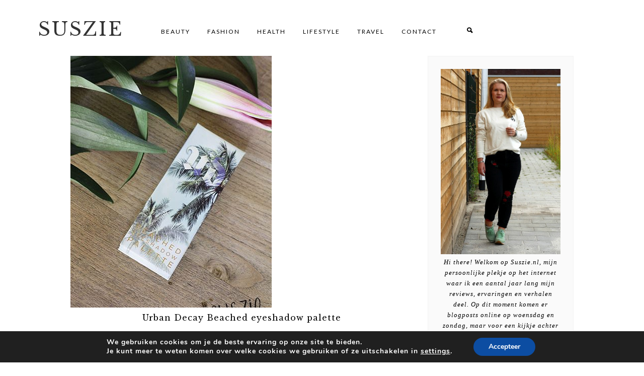

--- FILE ---
content_type: text/html; charset=UTF-8
request_url: https://suszie.nl/tag/beached/
body_size: 59978
content:
<!DOCTYPE html>
<html lang="nl-NL">
<head >
<meta charset="UTF-8" />
<meta name="viewport" content="width=device-width, initial-scale=1" />
<meta name="viewport" content="width=device-width, initial-scale=1.0"/><meta name='robots' content='index, follow, max-image-preview:large, max-snippet:-1, max-video-preview:-1' />

	<!-- This site is optimized with the Yoast SEO plugin v26.7 - https://yoast.com/wordpress/plugins/seo/ -->
	<title>beached Archieven - SUSZIE</title>
	<link rel="canonical" href="https://suszie.nl/tag/beached/" />
	<meta property="og:locale" content="nl_NL" />
	<meta property="og:type" content="article" />
	<meta property="og:title" content="beached Archieven - SUSZIE" />
	<meta property="og:url" content="https://suszie.nl/tag/beached/" />
	<meta property="og:site_name" content="SUSZIE" />
	<meta name="twitter:card" content="summary_large_image" />
	<meta name="twitter:site" content="@suszieNL" />
	<script type="application/ld+json" class="yoast-schema-graph">{"@context":"https://schema.org","@graph":[{"@type":"CollectionPage","@id":"https://suszie.nl/tag/beached/","url":"https://suszie.nl/tag/beached/","name":"beached Archieven - SUSZIE","isPartOf":{"@id":"https://suszie.nl/#website"},"primaryImageOfPage":{"@id":"https://suszie.nl/tag/beached/#primaryimage"},"image":{"@id":"https://suszie.nl/tag/beached/#primaryimage"},"thumbnailUrl":"https://suszie.nl/wp-content/uploads/2018/07/frontpage.jpg","breadcrumb":{"@id":"https://suszie.nl/tag/beached/#breadcrumb"},"inLanguage":"nl-NL"},{"@type":"ImageObject","inLanguage":"nl-NL","@id":"https://suszie.nl/tag/beached/#primaryimage","url":"https://suszie.nl/wp-content/uploads/2018/07/frontpage.jpg","contentUrl":"https://suszie.nl/wp-content/uploads/2018/07/frontpage.jpg","width":400,"height":600,"caption":"Urban Decay Beached eyeshadow palette"},{"@type":"BreadcrumbList","@id":"https://suszie.nl/tag/beached/#breadcrumb","itemListElement":[{"@type":"ListItem","position":1,"name":"Home","item":"https://suszie.nl/"},{"@type":"ListItem","position":2,"name":"beached"}]},{"@type":"WebSite","@id":"https://suszie.nl/#website","url":"https://suszie.nl/","name":"SUSZIE","description":"","potentialAction":[{"@type":"SearchAction","target":{"@type":"EntryPoint","urlTemplate":"https://suszie.nl/?s={search_term_string}"},"query-input":{"@type":"PropertyValueSpecification","valueRequired":true,"valueName":"search_term_string"}}],"inLanguage":"nl-NL"}]}</script>
	<!-- / Yoast SEO plugin. -->


<link rel='dns-prefetch' href='//stats.wp.com' />
<link rel='dns-prefetch' href='//fonts.googleapis.com' />
<link rel="alternate" type="application/rss+xml" title="SUSZIE &raquo; feed" href="https://suszie.nl/feed/" />
<link rel="alternate" type="application/rss+xml" title="SUSZIE &raquo; reacties feed" href="https://suszie.nl/comments/feed/" />
<link rel="alternate" type="application/rss+xml" title="SUSZIE &raquo; beached tag feed" href="https://suszie.nl/tag/beached/feed/" />
<style id='wp-img-auto-sizes-contain-inline-css' type='text/css'>
img:is([sizes=auto i],[sizes^="auto," i]){contain-intrinsic-size:3000px 1500px}
/*# sourceURL=wp-img-auto-sizes-contain-inline-css */
</style>
<link rel='stylesheet' id='sbi_styles-css' href='https://suszie.nl/wp-content/plugins/instagram-feed/css/sbi-styles.min.css?ver=6.10.0' type='text/css' media='all' />
<link rel='stylesheet' id='liana-css' href='https://suszie.nl/wp-content/themes/LianaTheme2/style.css?ver=1.1' type='text/css' media='all' />
<style id='wp-emoji-styles-inline-css' type='text/css'>

	img.wp-smiley, img.emoji {
		display: inline !important;
		border: none !important;
		box-shadow: none !important;
		height: 1em !important;
		width: 1em !important;
		margin: 0 0.07em !important;
		vertical-align: -0.1em !important;
		background: none !important;
		padding: 0 !important;
	}
/*# sourceURL=wp-emoji-styles-inline-css */
</style>
<style id='wp-block-library-inline-css' type='text/css'>
:root{--wp-block-synced-color:#7a00df;--wp-block-synced-color--rgb:122,0,223;--wp-bound-block-color:var(--wp-block-synced-color);--wp-editor-canvas-background:#ddd;--wp-admin-theme-color:#007cba;--wp-admin-theme-color--rgb:0,124,186;--wp-admin-theme-color-darker-10:#006ba1;--wp-admin-theme-color-darker-10--rgb:0,107,160.5;--wp-admin-theme-color-darker-20:#005a87;--wp-admin-theme-color-darker-20--rgb:0,90,135;--wp-admin-border-width-focus:2px}@media (min-resolution:192dpi){:root{--wp-admin-border-width-focus:1.5px}}.wp-element-button{cursor:pointer}:root .has-very-light-gray-background-color{background-color:#eee}:root .has-very-dark-gray-background-color{background-color:#313131}:root .has-very-light-gray-color{color:#eee}:root .has-very-dark-gray-color{color:#313131}:root .has-vivid-green-cyan-to-vivid-cyan-blue-gradient-background{background:linear-gradient(135deg,#00d084,#0693e3)}:root .has-purple-crush-gradient-background{background:linear-gradient(135deg,#34e2e4,#4721fb 50%,#ab1dfe)}:root .has-hazy-dawn-gradient-background{background:linear-gradient(135deg,#faaca8,#dad0ec)}:root .has-subdued-olive-gradient-background{background:linear-gradient(135deg,#fafae1,#67a671)}:root .has-atomic-cream-gradient-background{background:linear-gradient(135deg,#fdd79a,#004a59)}:root .has-nightshade-gradient-background{background:linear-gradient(135deg,#330968,#31cdcf)}:root .has-midnight-gradient-background{background:linear-gradient(135deg,#020381,#2874fc)}:root{--wp--preset--font-size--normal:16px;--wp--preset--font-size--huge:42px}.has-regular-font-size{font-size:1em}.has-larger-font-size{font-size:2.625em}.has-normal-font-size{font-size:var(--wp--preset--font-size--normal)}.has-huge-font-size{font-size:var(--wp--preset--font-size--huge)}.has-text-align-center{text-align:center}.has-text-align-left{text-align:left}.has-text-align-right{text-align:right}.has-fit-text{white-space:nowrap!important}#end-resizable-editor-section{display:none}.aligncenter{clear:both}.items-justified-left{justify-content:flex-start}.items-justified-center{justify-content:center}.items-justified-right{justify-content:flex-end}.items-justified-space-between{justify-content:space-between}.screen-reader-text{border:0;clip-path:inset(50%);height:1px;margin:-1px;overflow:hidden;padding:0;position:absolute;width:1px;word-wrap:normal!important}.screen-reader-text:focus{background-color:#ddd;clip-path:none;color:#444;display:block;font-size:1em;height:auto;left:5px;line-height:normal;padding:15px 23px 14px;text-decoration:none;top:5px;width:auto;z-index:100000}html :where(.has-border-color){border-style:solid}html :where([style*=border-top-color]){border-top-style:solid}html :where([style*=border-right-color]){border-right-style:solid}html :where([style*=border-bottom-color]){border-bottom-style:solid}html :where([style*=border-left-color]){border-left-style:solid}html :where([style*=border-width]){border-style:solid}html :where([style*=border-top-width]){border-top-style:solid}html :where([style*=border-right-width]){border-right-style:solid}html :where([style*=border-bottom-width]){border-bottom-style:solid}html :where([style*=border-left-width]){border-left-style:solid}html :where(img[class*=wp-image-]){height:auto;max-width:100%}:where(figure){margin:0 0 1em}html :where(.is-position-sticky){--wp-admin--admin-bar--position-offset:var(--wp-admin--admin-bar--height,0px)}@media screen and (max-width:600px){html :where(.is-position-sticky){--wp-admin--admin-bar--position-offset:0px}}

/*# sourceURL=wp-block-library-inline-css */
</style><style id='global-styles-inline-css' type='text/css'>
:root{--wp--preset--aspect-ratio--square: 1;--wp--preset--aspect-ratio--4-3: 4/3;--wp--preset--aspect-ratio--3-4: 3/4;--wp--preset--aspect-ratio--3-2: 3/2;--wp--preset--aspect-ratio--2-3: 2/3;--wp--preset--aspect-ratio--16-9: 16/9;--wp--preset--aspect-ratio--9-16: 9/16;--wp--preset--color--black: #000000;--wp--preset--color--cyan-bluish-gray: #abb8c3;--wp--preset--color--white: #ffffff;--wp--preset--color--pale-pink: #f78da7;--wp--preset--color--vivid-red: #cf2e2e;--wp--preset--color--luminous-vivid-orange: #ff6900;--wp--preset--color--luminous-vivid-amber: #fcb900;--wp--preset--color--light-green-cyan: #7bdcb5;--wp--preset--color--vivid-green-cyan: #00d084;--wp--preset--color--pale-cyan-blue: #8ed1fc;--wp--preset--color--vivid-cyan-blue: #0693e3;--wp--preset--color--vivid-purple: #9b51e0;--wp--preset--gradient--vivid-cyan-blue-to-vivid-purple: linear-gradient(135deg,rgb(6,147,227) 0%,rgb(155,81,224) 100%);--wp--preset--gradient--light-green-cyan-to-vivid-green-cyan: linear-gradient(135deg,rgb(122,220,180) 0%,rgb(0,208,130) 100%);--wp--preset--gradient--luminous-vivid-amber-to-luminous-vivid-orange: linear-gradient(135deg,rgb(252,185,0) 0%,rgb(255,105,0) 100%);--wp--preset--gradient--luminous-vivid-orange-to-vivid-red: linear-gradient(135deg,rgb(255,105,0) 0%,rgb(207,46,46) 100%);--wp--preset--gradient--very-light-gray-to-cyan-bluish-gray: linear-gradient(135deg,rgb(238,238,238) 0%,rgb(169,184,195) 100%);--wp--preset--gradient--cool-to-warm-spectrum: linear-gradient(135deg,rgb(74,234,220) 0%,rgb(151,120,209) 20%,rgb(207,42,186) 40%,rgb(238,44,130) 60%,rgb(251,105,98) 80%,rgb(254,248,76) 100%);--wp--preset--gradient--blush-light-purple: linear-gradient(135deg,rgb(255,206,236) 0%,rgb(152,150,240) 100%);--wp--preset--gradient--blush-bordeaux: linear-gradient(135deg,rgb(254,205,165) 0%,rgb(254,45,45) 50%,rgb(107,0,62) 100%);--wp--preset--gradient--luminous-dusk: linear-gradient(135deg,rgb(255,203,112) 0%,rgb(199,81,192) 50%,rgb(65,88,208) 100%);--wp--preset--gradient--pale-ocean: linear-gradient(135deg,rgb(255,245,203) 0%,rgb(182,227,212) 50%,rgb(51,167,181) 100%);--wp--preset--gradient--electric-grass: linear-gradient(135deg,rgb(202,248,128) 0%,rgb(113,206,126) 100%);--wp--preset--gradient--midnight: linear-gradient(135deg,rgb(2,3,129) 0%,rgb(40,116,252) 100%);--wp--preset--font-size--small: 13px;--wp--preset--font-size--medium: 20px;--wp--preset--font-size--large: 36px;--wp--preset--font-size--x-large: 42px;--wp--preset--spacing--20: 0.44rem;--wp--preset--spacing--30: 0.67rem;--wp--preset--spacing--40: 1rem;--wp--preset--spacing--50: 1.5rem;--wp--preset--spacing--60: 2.25rem;--wp--preset--spacing--70: 3.38rem;--wp--preset--spacing--80: 5.06rem;--wp--preset--shadow--natural: 6px 6px 9px rgba(0, 0, 0, 0.2);--wp--preset--shadow--deep: 12px 12px 50px rgba(0, 0, 0, 0.4);--wp--preset--shadow--sharp: 6px 6px 0px rgba(0, 0, 0, 0.2);--wp--preset--shadow--outlined: 6px 6px 0px -3px rgb(255, 255, 255), 6px 6px rgb(0, 0, 0);--wp--preset--shadow--crisp: 6px 6px 0px rgb(0, 0, 0);}:where(.is-layout-flex){gap: 0.5em;}:where(.is-layout-grid){gap: 0.5em;}body .is-layout-flex{display: flex;}.is-layout-flex{flex-wrap: wrap;align-items: center;}.is-layout-flex > :is(*, div){margin: 0;}body .is-layout-grid{display: grid;}.is-layout-grid > :is(*, div){margin: 0;}:where(.wp-block-columns.is-layout-flex){gap: 2em;}:where(.wp-block-columns.is-layout-grid){gap: 2em;}:where(.wp-block-post-template.is-layout-flex){gap: 1.25em;}:where(.wp-block-post-template.is-layout-grid){gap: 1.25em;}.has-black-color{color: var(--wp--preset--color--black) !important;}.has-cyan-bluish-gray-color{color: var(--wp--preset--color--cyan-bluish-gray) !important;}.has-white-color{color: var(--wp--preset--color--white) !important;}.has-pale-pink-color{color: var(--wp--preset--color--pale-pink) !important;}.has-vivid-red-color{color: var(--wp--preset--color--vivid-red) !important;}.has-luminous-vivid-orange-color{color: var(--wp--preset--color--luminous-vivid-orange) !important;}.has-luminous-vivid-amber-color{color: var(--wp--preset--color--luminous-vivid-amber) !important;}.has-light-green-cyan-color{color: var(--wp--preset--color--light-green-cyan) !important;}.has-vivid-green-cyan-color{color: var(--wp--preset--color--vivid-green-cyan) !important;}.has-pale-cyan-blue-color{color: var(--wp--preset--color--pale-cyan-blue) !important;}.has-vivid-cyan-blue-color{color: var(--wp--preset--color--vivid-cyan-blue) !important;}.has-vivid-purple-color{color: var(--wp--preset--color--vivid-purple) !important;}.has-black-background-color{background-color: var(--wp--preset--color--black) !important;}.has-cyan-bluish-gray-background-color{background-color: var(--wp--preset--color--cyan-bluish-gray) !important;}.has-white-background-color{background-color: var(--wp--preset--color--white) !important;}.has-pale-pink-background-color{background-color: var(--wp--preset--color--pale-pink) !important;}.has-vivid-red-background-color{background-color: var(--wp--preset--color--vivid-red) !important;}.has-luminous-vivid-orange-background-color{background-color: var(--wp--preset--color--luminous-vivid-orange) !important;}.has-luminous-vivid-amber-background-color{background-color: var(--wp--preset--color--luminous-vivid-amber) !important;}.has-light-green-cyan-background-color{background-color: var(--wp--preset--color--light-green-cyan) !important;}.has-vivid-green-cyan-background-color{background-color: var(--wp--preset--color--vivid-green-cyan) !important;}.has-pale-cyan-blue-background-color{background-color: var(--wp--preset--color--pale-cyan-blue) !important;}.has-vivid-cyan-blue-background-color{background-color: var(--wp--preset--color--vivid-cyan-blue) !important;}.has-vivid-purple-background-color{background-color: var(--wp--preset--color--vivid-purple) !important;}.has-black-border-color{border-color: var(--wp--preset--color--black) !important;}.has-cyan-bluish-gray-border-color{border-color: var(--wp--preset--color--cyan-bluish-gray) !important;}.has-white-border-color{border-color: var(--wp--preset--color--white) !important;}.has-pale-pink-border-color{border-color: var(--wp--preset--color--pale-pink) !important;}.has-vivid-red-border-color{border-color: var(--wp--preset--color--vivid-red) !important;}.has-luminous-vivid-orange-border-color{border-color: var(--wp--preset--color--luminous-vivid-orange) !important;}.has-luminous-vivid-amber-border-color{border-color: var(--wp--preset--color--luminous-vivid-amber) !important;}.has-light-green-cyan-border-color{border-color: var(--wp--preset--color--light-green-cyan) !important;}.has-vivid-green-cyan-border-color{border-color: var(--wp--preset--color--vivid-green-cyan) !important;}.has-pale-cyan-blue-border-color{border-color: var(--wp--preset--color--pale-cyan-blue) !important;}.has-vivid-cyan-blue-border-color{border-color: var(--wp--preset--color--vivid-cyan-blue) !important;}.has-vivid-purple-border-color{border-color: var(--wp--preset--color--vivid-purple) !important;}.has-vivid-cyan-blue-to-vivid-purple-gradient-background{background: var(--wp--preset--gradient--vivid-cyan-blue-to-vivid-purple) !important;}.has-light-green-cyan-to-vivid-green-cyan-gradient-background{background: var(--wp--preset--gradient--light-green-cyan-to-vivid-green-cyan) !important;}.has-luminous-vivid-amber-to-luminous-vivid-orange-gradient-background{background: var(--wp--preset--gradient--luminous-vivid-amber-to-luminous-vivid-orange) !important;}.has-luminous-vivid-orange-to-vivid-red-gradient-background{background: var(--wp--preset--gradient--luminous-vivid-orange-to-vivid-red) !important;}.has-very-light-gray-to-cyan-bluish-gray-gradient-background{background: var(--wp--preset--gradient--very-light-gray-to-cyan-bluish-gray) !important;}.has-cool-to-warm-spectrum-gradient-background{background: var(--wp--preset--gradient--cool-to-warm-spectrum) !important;}.has-blush-light-purple-gradient-background{background: var(--wp--preset--gradient--blush-light-purple) !important;}.has-blush-bordeaux-gradient-background{background: var(--wp--preset--gradient--blush-bordeaux) !important;}.has-luminous-dusk-gradient-background{background: var(--wp--preset--gradient--luminous-dusk) !important;}.has-pale-ocean-gradient-background{background: var(--wp--preset--gradient--pale-ocean) !important;}.has-electric-grass-gradient-background{background: var(--wp--preset--gradient--electric-grass) !important;}.has-midnight-gradient-background{background: var(--wp--preset--gradient--midnight) !important;}.has-small-font-size{font-size: var(--wp--preset--font-size--small) !important;}.has-medium-font-size{font-size: var(--wp--preset--font-size--medium) !important;}.has-large-font-size{font-size: var(--wp--preset--font-size--large) !important;}.has-x-large-font-size{font-size: var(--wp--preset--font-size--x-large) !important;}
/*# sourceURL=global-styles-inline-css */
</style>

<style id='classic-theme-styles-inline-css' type='text/css'>
/*! This file is auto-generated */
.wp-block-button__link{color:#fff;background-color:#32373c;border-radius:9999px;box-shadow:none;text-decoration:none;padding:calc(.667em + 2px) calc(1.333em + 2px);font-size:1.125em}.wp-block-file__button{background:#32373c;color:#fff;text-decoration:none}
/*# sourceURL=/wp-includes/css/classic-themes.min.css */
</style>
<link rel='stylesheet' id='jpibfi-style-css' href='https://suszie.nl/wp-content/plugins/jquery-pin-it-button-for-images/css/client.css?ver=3.0.6' type='text/css' media='all' />
<link rel='stylesheet' id='pzz-public-css' href='https://suszie.nl/wp-content/plugins/linkpizza-manager/public/css/pzz-public.css?ver=5.5.3' type='text/css' media='all' />
<link rel='stylesheet' id='google-fonts-css' href='//fonts.googleapis.com/css?family=Lato%3A300%2C400%2C700%7CLibre+Baskerville%3A400%2C400italic%2C700%7CRaleway%3A400%2C500%2C700%7CKarma%3A400%2C700&#038;ver=1.1' type='text/css' media='all' />
<link rel='stylesheet' id='font-awesome-css' href='https://suszie.nl/wp-content/themes/LianaTheme2/fontawesome/css/font-awesome.css?ver=6.9' type='text/css' media='all' />
<link rel='stylesheet' id='simple-social-icons-font-css' href='https://suszie.nl/wp-content/plugins/simple-social-icons/css/style.css?ver=4.0.0' type='text/css' media='all' />
<link rel='stylesheet' id='wpgdprc-front-css-css' href='https://suszie.nl/wp-content/plugins/wp-gdpr-compliance/Assets/css/front.css?ver=1706543530' type='text/css' media='all' />
<style id='wpgdprc-front-css-inline-css' type='text/css'>
:root{--wp-gdpr--bar--background-color: #000000;--wp-gdpr--bar--color: #ffffff;--wp-gdpr--button--background-color: #000000;--wp-gdpr--button--background-color--darken: #000000;--wp-gdpr--button--color: #ffffff;}
/*# sourceURL=wpgdprc-front-css-inline-css */
</style>
<link rel='stylesheet' id='moove_gdpr_frontend-css' href='https://suszie.nl/wp-content/plugins/gdpr-cookie-compliance/dist/styles/gdpr-main.css?ver=5.0.9' type='text/css' media='all' />
<style id='moove_gdpr_frontend-inline-css' type='text/css'>
#moove_gdpr_cookie_modal,#moove_gdpr_cookie_info_bar,.gdpr_cookie_settings_shortcode_content{font-family:&#039;Nunito&#039;,sans-serif}#moove_gdpr_save_popup_settings_button{background-color:#373737;color:#fff}#moove_gdpr_save_popup_settings_button:hover{background-color:#000}#moove_gdpr_cookie_info_bar .moove-gdpr-info-bar-container .moove-gdpr-info-bar-content a.mgbutton,#moove_gdpr_cookie_info_bar .moove-gdpr-info-bar-container .moove-gdpr-info-bar-content button.mgbutton{background-color:#0C4DA2}#moove_gdpr_cookie_modal .moove-gdpr-modal-content .moove-gdpr-modal-footer-content .moove-gdpr-button-holder a.mgbutton,#moove_gdpr_cookie_modal .moove-gdpr-modal-content .moove-gdpr-modal-footer-content .moove-gdpr-button-holder button.mgbutton,.gdpr_cookie_settings_shortcode_content .gdpr-shr-button.button-green{background-color:#0C4DA2;border-color:#0C4DA2}#moove_gdpr_cookie_modal .moove-gdpr-modal-content .moove-gdpr-modal-footer-content .moove-gdpr-button-holder a.mgbutton:hover,#moove_gdpr_cookie_modal .moove-gdpr-modal-content .moove-gdpr-modal-footer-content .moove-gdpr-button-holder button.mgbutton:hover,.gdpr_cookie_settings_shortcode_content .gdpr-shr-button.button-green:hover{background-color:#fff;color:#0C4DA2}#moove_gdpr_cookie_modal .moove-gdpr-modal-content .moove-gdpr-modal-close i,#moove_gdpr_cookie_modal .moove-gdpr-modal-content .moove-gdpr-modal-close span.gdpr-icon{background-color:#0C4DA2;border:1px solid #0C4DA2}#moove_gdpr_cookie_info_bar span.moove-gdpr-infobar-allow-all.focus-g,#moove_gdpr_cookie_info_bar span.moove-gdpr-infobar-allow-all:focus,#moove_gdpr_cookie_info_bar button.moove-gdpr-infobar-allow-all.focus-g,#moove_gdpr_cookie_info_bar button.moove-gdpr-infobar-allow-all:focus,#moove_gdpr_cookie_info_bar span.moove-gdpr-infobar-reject-btn.focus-g,#moove_gdpr_cookie_info_bar span.moove-gdpr-infobar-reject-btn:focus,#moove_gdpr_cookie_info_bar button.moove-gdpr-infobar-reject-btn.focus-g,#moove_gdpr_cookie_info_bar button.moove-gdpr-infobar-reject-btn:focus,#moove_gdpr_cookie_info_bar span.change-settings-button.focus-g,#moove_gdpr_cookie_info_bar span.change-settings-button:focus,#moove_gdpr_cookie_info_bar button.change-settings-button.focus-g,#moove_gdpr_cookie_info_bar button.change-settings-button:focus{-webkit-box-shadow:0 0 1px 3px #0C4DA2;-moz-box-shadow:0 0 1px 3px #0C4DA2;box-shadow:0 0 1px 3px #0C4DA2}#moove_gdpr_cookie_modal .moove-gdpr-modal-content .moove-gdpr-modal-close i:hover,#moove_gdpr_cookie_modal .moove-gdpr-modal-content .moove-gdpr-modal-close span.gdpr-icon:hover,#moove_gdpr_cookie_info_bar span[data-href]>u.change-settings-button{color:#0C4DA2}#moove_gdpr_cookie_modal .moove-gdpr-modal-content .moove-gdpr-modal-left-content #moove-gdpr-menu li.menu-item-selected a span.gdpr-icon,#moove_gdpr_cookie_modal .moove-gdpr-modal-content .moove-gdpr-modal-left-content #moove-gdpr-menu li.menu-item-selected button span.gdpr-icon{color:inherit}#moove_gdpr_cookie_modal .moove-gdpr-modal-content .moove-gdpr-modal-left-content #moove-gdpr-menu li a span.gdpr-icon,#moove_gdpr_cookie_modal .moove-gdpr-modal-content .moove-gdpr-modal-left-content #moove-gdpr-menu li button span.gdpr-icon{color:inherit}#moove_gdpr_cookie_modal .gdpr-acc-link{line-height:0;font-size:0;color:transparent;position:absolute}#moove_gdpr_cookie_modal .moove-gdpr-modal-content .moove-gdpr-modal-close:hover i,#moove_gdpr_cookie_modal .moove-gdpr-modal-content .moove-gdpr-modal-left-content #moove-gdpr-menu li a,#moove_gdpr_cookie_modal .moove-gdpr-modal-content .moove-gdpr-modal-left-content #moove-gdpr-menu li button,#moove_gdpr_cookie_modal .moove-gdpr-modal-content .moove-gdpr-modal-left-content #moove-gdpr-menu li button i,#moove_gdpr_cookie_modal .moove-gdpr-modal-content .moove-gdpr-modal-left-content #moove-gdpr-menu li a i,#moove_gdpr_cookie_modal .moove-gdpr-modal-content .moove-gdpr-tab-main .moove-gdpr-tab-main-content a:hover,#moove_gdpr_cookie_info_bar.moove-gdpr-dark-scheme .moove-gdpr-info-bar-container .moove-gdpr-info-bar-content a.mgbutton:hover,#moove_gdpr_cookie_info_bar.moove-gdpr-dark-scheme .moove-gdpr-info-bar-container .moove-gdpr-info-bar-content button.mgbutton:hover,#moove_gdpr_cookie_info_bar.moove-gdpr-dark-scheme .moove-gdpr-info-bar-container .moove-gdpr-info-bar-content a:hover,#moove_gdpr_cookie_info_bar.moove-gdpr-dark-scheme .moove-gdpr-info-bar-container .moove-gdpr-info-bar-content button:hover,#moove_gdpr_cookie_info_bar.moove-gdpr-dark-scheme .moove-gdpr-info-bar-container .moove-gdpr-info-bar-content span.change-settings-button:hover,#moove_gdpr_cookie_info_bar.moove-gdpr-dark-scheme .moove-gdpr-info-bar-container .moove-gdpr-info-bar-content button.change-settings-button:hover,#moove_gdpr_cookie_info_bar.moove-gdpr-dark-scheme .moove-gdpr-info-bar-container .moove-gdpr-info-bar-content u.change-settings-button:hover,#moove_gdpr_cookie_info_bar span[data-href]>u.change-settings-button,#moove_gdpr_cookie_info_bar.moove-gdpr-dark-scheme .moove-gdpr-info-bar-container .moove-gdpr-info-bar-content a.mgbutton.focus-g,#moove_gdpr_cookie_info_bar.moove-gdpr-dark-scheme .moove-gdpr-info-bar-container .moove-gdpr-info-bar-content button.mgbutton.focus-g,#moove_gdpr_cookie_info_bar.moove-gdpr-dark-scheme .moove-gdpr-info-bar-container .moove-gdpr-info-bar-content a.focus-g,#moove_gdpr_cookie_info_bar.moove-gdpr-dark-scheme .moove-gdpr-info-bar-container .moove-gdpr-info-bar-content button.focus-g,#moove_gdpr_cookie_info_bar.moove-gdpr-dark-scheme .moove-gdpr-info-bar-container .moove-gdpr-info-bar-content a.mgbutton:focus,#moove_gdpr_cookie_info_bar.moove-gdpr-dark-scheme .moove-gdpr-info-bar-container .moove-gdpr-info-bar-content button.mgbutton:focus,#moove_gdpr_cookie_info_bar.moove-gdpr-dark-scheme .moove-gdpr-info-bar-container .moove-gdpr-info-bar-content a:focus,#moove_gdpr_cookie_info_bar.moove-gdpr-dark-scheme .moove-gdpr-info-bar-container .moove-gdpr-info-bar-content button:focus,#moove_gdpr_cookie_info_bar.moove-gdpr-dark-scheme .moove-gdpr-info-bar-container .moove-gdpr-info-bar-content span.change-settings-button.focus-g,span.change-settings-button:focus,button.change-settings-button.focus-g,button.change-settings-button:focus,#moove_gdpr_cookie_info_bar.moove-gdpr-dark-scheme .moove-gdpr-info-bar-container .moove-gdpr-info-bar-content u.change-settings-button.focus-g,#moove_gdpr_cookie_info_bar.moove-gdpr-dark-scheme .moove-gdpr-info-bar-container .moove-gdpr-info-bar-content u.change-settings-button:focus{color:#0C4DA2}#moove_gdpr_cookie_modal .moove-gdpr-branding.focus-g span,#moove_gdpr_cookie_modal .moove-gdpr-modal-content .moove-gdpr-tab-main a.focus-g,#moove_gdpr_cookie_modal .moove-gdpr-modal-content .moove-gdpr-tab-main .gdpr-cd-details-toggle.focus-g{color:#0C4DA2}#moove_gdpr_cookie_modal.gdpr_lightbox-hide{display:none}
/*# sourceURL=moove_gdpr_frontend-inline-css */
</style>
<script type="text/javascript" src="https://suszie.nl/wp-includes/js/jquery/jquery.min.js?ver=3.7.1" id="jquery-core-js"></script>
<script type="text/javascript" src="https://suszie.nl/wp-includes/js/jquery/jquery-migrate.min.js?ver=3.4.1" id="jquery-migrate-js"></script>
<script type="text/javascript" src="https://suszie.nl/wp-content/plugins/open-in-new-window-plugin/open_in_new_window_yes.js" id="oinw_vars-js"></script>
<script type="text/javascript" src="https://suszie.nl/wp-content/plugins/open-in-new-window-plugin/open_in_new_window.js" id="oinw_methods-js"></script>
<script type="text/javascript" id="wpgdprc-front-js-js-extra">
/* <![CDATA[ */
var wpgdprcFront = {"ajaxUrl":"https://suszie.nl/wp-admin/admin-ajax.php","ajaxNonce":"ec6e42a27b","ajaxArg":"security","pluginPrefix":"wpgdprc","blogId":"1","isMultiSite":"","locale":"nl_NL","showSignUpModal":"","showFormModal":"","cookieName":"wpgdprc-consent","consentVersion":"","path":"/","prefix":"wpgdprc"};
//# sourceURL=wpgdprc-front-js-js-extra
/* ]]> */
</script>
<script type="text/javascript" src="https://suszie.nl/wp-content/plugins/wp-gdpr-compliance/Assets/js/front.min.js?ver=1706543530" id="wpgdprc-front-js-js"></script>
<link rel="https://api.w.org/" href="https://suszie.nl/wp-json/" /><link rel="alternate" title="JSON" type="application/json" href="https://suszie.nl/wp-json/wp/v2/tags/753" /><link rel="EditURI" type="application/rsd+xml" title="RSD" href="https://suszie.nl/xmlrpc.php?rsd" />
<style type="text/css">
	a.pinit-button.custom span {
		}

	.pinit-hover {
		opacity: 0.8 !important;
		filter: alpha(opacity=80) !important;
	}
	a.pinit-button {
	border-bottom: 0 !important;
	box-shadow: none !important;
	margin-bottom: 0 !important;
}
a.pinit-button::after {
    display: none;
}</style>
				
		<script>
						
			
			
			(function(p,z,Z){
				z=p.createElement("script");z.async=1;
				z.src="//pzz.io/pzz.js?uid=50127&host="+p.domain;
				(p.head||p.documentElement).insertBefore(z,Z);
			})(document);
		</script>
			<style>img#wpstats{display:none}</style>
		<link rel="icon" href="https://suszie.nl/wp-content/themes/LianaTheme2/images/favicon.png" />
<meta name="p:domain_verify" content="9765db0ce21b47d99a87ba1f66664486"/></head>
<body class="archive tag tag-beached tag-753 wp-theme-genesis wp-child-theme-LianaTheme2 metaslider-plugin content-sidebar genesis-breadcrumbs-hidden genesis-footer-widgets-visible"><a href="#0" class="to-top" title="Back To Top"><i class="fa fa-angle-up" aria-hidden="true"></i></a><div class="site-container"><header class="site-header"><div class="wrap"><div class="title-area"><p class="site-title"><a href="https://suszie.nl/">SUSZIE</a></p></div><div class="widget-area header-widget-area"><section id="nav_menu-2" class="widget widget_nav_menu"><div class="widget-wrap"><nav class="nav-header"><ul id="menu-suszie-nl" class="menu genesis-nav-menu"><li id="menu-item-1591" class="menu-item menu-item-type-taxonomy menu-item-object-category menu-item-has-children menu-item-1591"><a href="https://suszie.nl/category/beauty/"><span >BEAUTY</span></a>
<ul class="sub-menu">
	<li id="menu-item-1592" class="menu-item menu-item-type-taxonomy menu-item-object-category menu-item-1592"><a href="https://suszie.nl/category/beauty/makeup/"><span >Make-up</span></a></li>
	<li id="menu-item-1593" class="menu-item menu-item-type-taxonomy menu-item-object-category menu-item-1593"><a href="https://suszie.nl/category/beauty/huidverzorging/"><span >Huidverzorging</span></a></li>
	<li id="menu-item-1595" class="menu-item menu-item-type-taxonomy menu-item-object-category menu-item-1595"><a href="https://suszie.nl/category/beauty/nagels/"><span >Nagels</span></a></li>
	<li id="menu-item-1596" class="menu-item menu-item-type-taxonomy menu-item-object-category menu-item-1596"><a href="https://suszie.nl/category/beauty/parfum/"><span >Parfum</span></a></li>
</ul>
</li>
<li id="menu-item-1597" class="menu-item menu-item-type-taxonomy menu-item-object-category menu-item-has-children menu-item-1597"><a href="https://suszie.nl/category/fashion/"><span >FASHION</span></a>
<ul class="sub-menu">
	<li id="menu-item-1598" class="menu-item menu-item-type-taxonomy menu-item-object-category menu-item-1598"><a href="https://suszie.nl/category/fashion/accessoires/"><span >Accessoires</span></a></li>
	<li id="menu-item-1599" class="menu-item menu-item-type-taxonomy menu-item-object-category menu-item-1599"><a href="https://suszie.nl/category/fashion/outfits/"><span >Outfits</span></a></li>
	<li id="menu-item-1600" class="menu-item menu-item-type-taxonomy menu-item-object-category menu-item-1600"><a href="https://suszie.nl/category/fashion/shoplogs/"><span >Shoplogs</span></a></li>
</ul>
</li>
<li id="menu-item-1601" class="menu-item menu-item-type-taxonomy menu-item-object-category menu-item-has-children menu-item-1601"><a href="https://suszie.nl/category/health/"><span >HEALTH</span></a>
<ul class="sub-menu">
	<li id="menu-item-1602" class="menu-item menu-item-type-taxonomy menu-item-object-category menu-item-1602"><a href="https://suszie.nl/category/health/eten/"><span >Eten&#038;Drinken</span></a></li>
	<li id="menu-item-1603" class="menu-item menu-item-type-taxonomy menu-item-object-category menu-item-1603"><a href="https://suszie.nl/category/health/hardlopen/"><span >Hardlopen</span></a></li>
	<li id="menu-item-2098" class="menu-item menu-item-type-taxonomy menu-item-object-category menu-item-2098"><a href="https://suszie.nl/category/health/recepten/"><span >Recepten</span></a></li>
</ul>
</li>
<li id="menu-item-1604" class="menu-item menu-item-type-taxonomy menu-item-object-category menu-item-has-children menu-item-1604"><a href="https://suszie.nl/category/lifestyle/"><span >LIFESTYLE</span></a>
<ul class="sub-menu">
	<li id="menu-item-1605" class="menu-item menu-item-type-taxonomy menu-item-object-category menu-item-1605"><a href="https://suszie.nl/category/lifestyle/boeken/"><span >Boeken &#038; TV</span></a></li>
	<li id="menu-item-1606" class="menu-item menu-item-type-taxonomy menu-item-object-category menu-item-1606"><a href="https://suszie.nl/category/lifestyle/hotspots/"><span >Hotspots</span></a></li>
	<li id="menu-item-1607" class="menu-item menu-item-type-taxonomy menu-item-object-category menu-item-1607"><a href="https://suszie.nl/category/lifestyle/persoonlijk/"><span >Persoonlijk</span></a></li>
	<li id="menu-item-2639" class="menu-item menu-item-type-taxonomy menu-item-object-category menu-item-2639"><a href="https://suszie.nl/category/lifestyle/winactie/"><span >Winactie</span></a></li>
	<li id="menu-item-2678" class="menu-item menu-item-type-taxonomy menu-item-object-category menu-item-2678"><a href="https://suszie.nl/category/lifestyle/tags/"><span >Tags</span></a></li>
</ul>
</li>
<li id="menu-item-1608" class="menu-item menu-item-type-taxonomy menu-item-object-category menu-item-1608"><a href="https://suszie.nl/category/travel/"><span >TRAVEL</span></a></li>
<li id="menu-item-1581" class="menu-item menu-item-type-post_type menu-item-object-page menu-item-has-children menu-item-1581"><a href="https://suszie.nl/contact/"><span >CONTACT</span></a>
<ul class="sub-menu">
	<li id="menu-item-1582" class="menu-item menu-item-type-post_type menu-item-object-page menu-item-1582"><a href="https://suszie.nl/over-mij/"><span >Over Suszie</span></a></li>
	<li id="menu-item-6161" class="menu-item menu-item-type-post_type menu-item-object-page menu-item-privacy-policy menu-item-6161"><a rel="privacy-policy" href="https://suszie.nl/privacyverklaring/"><span >Privacyverklaring</span></a></li>
	<li id="menu-item-1580" class="menu-item menu-item-type-post_type menu-item-object-page menu-item-1580"><a href="https://suszie.nl/disclaimer/"><span >Disclaimer</span></a></li>
</ul>
</li>
<li id="menu-item-social" class="menu-item" ></li><li class="menu-item eclair-menu-search menu-item-has-children" ><ul class="sub-menu"><li><form class="search-form" method="get" action="https://suszie.nl/" role="search"><input class="search-form-input" type="search" name="s" id="searchform-1" placeholder="Search + Enter..."><input class="search-form-submit" type="submit" value="GO"><meta content="https://suszie.nl/?s={s}"></form></li></ul></li></ul></nav></div></section>
</div></div></header><div class="site-inner"><div class="content-sidebar-wrap"><main class="content"><article class="post-6352 post type-post status-publish format-standard has-post-thumbnail category-beauty category-makeup tag-beached tag-oogschaduw tag-review tag-urban-decay tag-urban-decay-beached-eyeshadow-palette tag-urban-decay-palette entry" aria-label="Urban Decay Beached eyeshadow palette"><header class="entry-header"><a class="entry-image-link" href="https://suszie.nl/urban-decay-beached-eyeshadow-palette/" aria-hidden="true" tabindex="-1"><img width="400" height="500" src="https://suszie.nl/wp-content/uploads/2018/07/frontpage-400x500.jpg" class="alignleft post-image entry-image" alt="Urban Decay Beached eyeshadow palette" decoding="async" /></a><h2 class="entry-title"><a class="entry-title-link" rel="bookmark" href="https://suszie.nl/urban-decay-beached-eyeshadow-palette/">Urban Decay Beached eyeshadow palette</a></h2>
<p class="entry-meta"><time class="entry-time">25 juli 2018</time></p></header><div class="entry-content"><p>Een tijdje geleden ontving ik een pakketje in de bus met twee paletten van Urban Decay erin, waaronder het Urban Decay Beached Eyeshadow palette. ... <a class="more-link2" href="https://suszie.nl/urban-decay-beached-eyeshadow-palette/">VIEW POST</a></p>
<div class="lianashare">
<div class="sharet">SHARE THIS POST</div>
<!-- Facebook Share -->
<a href="http://www.facebook.com/share.php?u=https%3A%2F%2Fsuszie.nl%2Furban-decay-beached-eyeshadow-palette%2F&title=Urban Decay Beached eyeshadow palette" target="_blank">FACEBOOK</a> · 

<!-- Twitter Share -->
<a href="https://twitter.com/intent/tweet?text=Urban+Decay+Beached+eyeshadow+palette+https://suszie.nl/urban-decay-beached-eyeshadow-palette/" target="_blank">TWITTER</a> · 

<!-- Pinterest Share -->
<a href="//pinterest.com/pin/create/button/?url=https://suszie.nl/urban-decay-beached-eyeshadow-palette/&amp;media=https://suszie.nl/wp-content/uploads/2018/07/frontpage.jpg&amp;description=Urban Decay Beached eyeshadow palette" data-pin-do="buttonPin" data-pin-config="beside">PINTEREST</a> · 

	
<!-- Email Share -->
<a class="mail" href="mailto:?subject=Urban Decay Beached eyeshadow palette&amp;body=Check out this site https%3A%2F%2Fsuszie.nl%2Furban-decay-beached-eyeshadow-palette%2F" title="Share by Email">EMAIL</a> · 

<!-- WhatsApp Share -->
<a class='WhatsApp' href="whatsapp://send?text=https%3A%2F%2Fsuszie.nl%2Furban-decay-beached-eyeshadow-palette%2F" >WHATSAPP</a></div>

   </div><footer class="entry-footer"></footer></article></main><aside class="sidebar sidebar-primary widget-area" role="complementary" aria-label="Primary Sidebar"><section id="widget_sp_image-2" class="widget widget_sp_image"><div class="widget-wrap"><img width="361" height="558" class="attachment-full aligncenter" style="max-width: 100%;" srcset="https://suszie.nl/wp-content/uploads/2018/03/icm_fullxfull.155142683_mhkuu5mia9wkcokw0gs4.jpg 361w, https://suszie.nl/wp-content/uploads/2018/03/icm_fullxfull.155142683_mhkuu5mia9wkcokw0gs4-97x150.jpg 97w, https://suszie.nl/wp-content/uploads/2018/03/icm_fullxfull.155142683_mhkuu5mia9wkcokw0gs4-194x300.jpg 194w" sizes="(max-width: 361px) 100vw, 361px" src="https://suszie.nl/wp-content/uploads/2018/03/icm_fullxfull.155142683_mhkuu5mia9wkcokw0gs4.jpg" /><div class="widget_sp_image-description" ><p>Hi there! Welkom op Suszie.nl, mijn persoonlijke plekje op het internet waar ik een aantal jaar lang mijn reviews, ervaringen en verhalen deel. Op dit moment komen er blogposts online op  woensdag en zondag, maar voor een kijkje achter de schermen ben ik ook te vinden via social media. Klik gewoon maar eens op de buttons rechtsboven! Voor nu: happy reading! XOXO</p>
</div></div></section>
<section id="custom_html-3" class="widget_text widget widget_custom_html"><div class="widget_text widget-wrap"><div class="textwidget custom-html-widget"><a href="https://partner.bol.com/click/click?p=1&amp;t=url&amp;s=1184744&amp;url=https%3A%2F%2Fwww.bol.com%2Fnl%2Fnl%2Fl%2Fverzorgingsproducten%2F12442%2F&amp;f=BAN&amp;name=Dagelijkse%20verzorging&amp;subid=" target="_blank"><img src="http://bannersimages.s-bol.com/Category_Personalcare-affiliate_banner-500x500.png" width="500" height="500" alt="Dagelijkse verzorging"  /></a><img src="https://partner.bol.com/click/impression?p=1&amp;s=1184744&amp;t=url&amp;f=BAN&amp;name=Dagelijkse%20verzorging&amp;subid=" width="1" height="1" alt="Dagelijkse verzorging"/></div></div></section>
<section id="featured-post-5" class="widget featured-content featuredpost"><div class="widget-wrap"><h4 class="widget-title widgettitle">POPULAIRE POSTS</h4>
<article class="post-1166 post type-post status-publish format-standard has-post-thumbnail category-beauty category-makeup tag-concealer tag-make-up tag-maybelline tag-review entry" aria-label="Maybelline Instant Age Rewind concealer"><a href="https://suszie.nl/maybelline-instant-age-rewind-concealer/" class="alignleft" aria-hidden="true" tabindex="-1"><img width="90" height="90" src="https://suszie.nl/wp-content/uploads/2016/09/DSC04932-e1483618645552-90x90.jpg" class="entry-image attachment-post" alt="" decoding="async" loading="lazy" srcset="https://suszie.nl/wp-content/uploads/2016/09/DSC04932-e1483618645552-90x90.jpg 90w, https://suszie.nl/wp-content/uploads/2016/09/DSC04932-e1483618645552-300x300.jpg 300w" sizes="auto, (max-width: 90px) 100vw, 90px" /></a><header class="entry-header"><h2 class="entry-title"><a href="https://suszie.nl/maybelline-instant-age-rewind-concealer/">Maybelline Instant Age Rewind concealer</a></h2><p class="entry-meta"><time class="entry-time">27 oktober 2016</time></p></header></article><article class="post-594 post type-post status-publish format-standard has-post-thumbnail category-accessoires category-fashion category-lifestyle tag-rayban tag-zonnebril entry" aria-label="Zonnebril stash 2016"><a href="https://suszie.nl/zonnebril-stash-2016/" class="alignleft" aria-hidden="true" tabindex="-1"><img width="90" height="90" src="https://suszie.nl/wp-content/uploads/2016/08/IMG_4570-e1483620210466-90x90.jpg" class="entry-image attachment-post" alt="Zonnebrillen stash" decoding="async" loading="lazy" srcset="https://suszie.nl/wp-content/uploads/2016/08/IMG_4570-e1483620210466-90x90.jpg 90w, https://suszie.nl/wp-content/uploads/2016/08/IMG_4570-e1483620210466-300x300.jpg 300w" sizes="auto, (max-width: 90px) 100vw, 90px" /></a><header class="entry-header"><h2 class="entry-title"><a href="https://suszie.nl/zonnebril-stash-2016/">Zonnebril stash 2016</a></h2><p class="entry-meta"><time class="entry-time">23 augustus 2016</time></p></header></article><article class="post-359 post type-post status-publish format-standard has-post-thumbnail category-travel tag-boedapest tag-reizen tag-tips entry" aria-label="Boedapest 2016 deel 2"><a href="https://suszie.nl/boedapest-2016-deel-2/" class="alignleft" aria-hidden="true" tabindex="-1"><img width="90" height="90" src="https://suszie.nl/wp-content/uploads/2016/07/IMG_2231-e1483616821904-90x90.jpg" class="entry-image attachment-post" alt="Boedapest Stika Cafe ontbijt" decoding="async" loading="lazy" srcset="https://suszie.nl/wp-content/uploads/2016/07/IMG_2231-e1483616821904-90x90.jpg 90w, https://suszie.nl/wp-content/uploads/2016/07/IMG_2231-e1483616821904-300x300.jpg 300w" sizes="auto, (max-width: 90px) 100vw, 90px" /></a><header class="entry-header"><h2 class="entry-title"><a href="https://suszie.nl/boedapest-2016-deel-2/">Boedapest 2016 deel 2</a></h2><p class="entry-meta"><time class="entry-time">29 juli 2016</time></p></header></article></div></section>
</aside></div></div><div class="footer-widgets"><div class="wrap"><div class="widget-area footer-widgets-1 footer-widget-area"><section id="enews-ext-2" class="widget enews-widget"><div class="widget-wrap"><div class="enews enews-3-fields"><h4 class="widget-title widgettitle">JOIN THE LIST</h4>
			<form id="subscribeenews-ext-2" class="enews-form" action="FORMACTION" method="post"
				 target="_blank" 				name="enews-ext-2"
			>
									<input type="text" id="subbox1" class="enews-subbox enews-fname" value="" aria-label="Voornaam" placeholder="Voornaam" name="FNAME" />									<input type="text" id="subbox2" class="enews-subbox enews-lname" value="" aria-label="Achternaam" placeholder="Achternaam" name="LNAME" />				<input type="email" value="" id="subbox" class="enews-email" aria-label="e-mailadres" placeholder="e-mailadres" name="EMAIL"
																																			required="required" />
								<input type="submit" value="GAAN" id="subbutton" class="enews-submit" />
			</form>
		</div></div></section>
<section id="simple-social-icons-6" class="widget simple-social-icons"><div class="widget-wrap"><ul class="aligncenter"><li class="ssi-bloglovin"><a href="https://www.bloglovin.com/people/suszie-2669443" target="_blank" rel="noopener noreferrer"><svg role="img" class="social-bloglovin" aria-labelledby="social-bloglovin-6"><title id="social-bloglovin-6">Bloglovin</title><use xlink:href="https://suszie.nl/wp-content/plugins/simple-social-icons/symbol-defs.svg#social-bloglovin"></use></svg></a></li><li class="ssi-facebook"><a href="https://www.facebook.com/suszieNL/" target="_blank" rel="noopener noreferrer"><svg role="img" class="social-facebook" aria-labelledby="social-facebook-6"><title id="social-facebook-6">Facebook</title><use xlink:href="https://suszie.nl/wp-content/plugins/simple-social-icons/symbol-defs.svg#social-facebook"></use></svg></a></li><li class="ssi-instagram"><a href="https://www.instagram.com/suszienl/" target="_blank" rel="noopener noreferrer"><svg role="img" class="social-instagram" aria-labelledby="social-instagram-6"><title id="social-instagram-6">Instagram</title><use xlink:href="https://suszie.nl/wp-content/plugins/simple-social-icons/symbol-defs.svg#social-instagram"></use></svg></a></li><li class="ssi-pinterest"><a href="https://nl.pinterest.com/suszieNL/" target="_blank" rel="noopener noreferrer"><svg role="img" class="social-pinterest" aria-labelledby="social-pinterest-6"><title id="social-pinterest-6">Pinterest</title><use xlink:href="https://suszie.nl/wp-content/plugins/simple-social-icons/symbol-defs.svg#social-pinterest"></use></svg></a></li><li class="ssi-twitter"><a href="https://www.twitter.com/suszienl/" target="_blank" rel="noopener noreferrer"><svg role="img" class="social-twitter" aria-labelledby="social-twitter-6"><title id="social-twitter-6">Twitter</title><use xlink:href="https://suszie.nl/wp-content/plugins/simple-social-icons/symbol-defs.svg#social-twitter"></use></svg></a></li></ul></div></section>
<section id="text-16" class="widget widget_text"><div class="widget-wrap">			<div class="textwidget">		<div id="sbi_mod_error" >
			<span>Dit foutbericht is alleen zichtbaar voor de WordPress admins</span><br/>
			<p><strong>Fout: geen feed gevonden.</strong>
			<p>Ga naar de instellingenpagina van Instagram Feed om een feed te maken.</p>
		</div>
		
</div>
		</div></section>
</div></div></div><div class="site-footer"><div class="wrap">
<div class="footer-container">
	<section id="text-17" class="widget widget_text"><div class="widget-wrap">			<div class="textwidget"><p> © 2018 SUSZIE</p>
</div>
		</div></section>
</div>
	
 <div class="footertext">THEME BY <a href="https://www.eclairdesigns.com/" target="_blank">ECLAIR DESIGNS</a></div>

	</div></div>
</div><script type="speculationrules">
{"prefetch":[{"source":"document","where":{"and":[{"href_matches":"/*"},{"not":{"href_matches":["/wp-*.php","/wp-admin/*","/wp-content/uploads/*","/wp-content/*","/wp-content/plugins/*","/wp-content/themes/LianaTheme2/*","/wp-content/themes/genesis/*","/*\\?(.+)"]}},{"not":{"selector_matches":"a[rel~=\"nofollow\"]"}},{"not":{"selector_matches":".no-prefetch, .no-prefetch a"}}]},"eagerness":"conservative"}]}
</script>
	<!--copyscapeskip-->
	<aside id="moove_gdpr_cookie_info_bar" class="moove-gdpr-info-bar-hidden moove-gdpr-align-center moove-gdpr-dark-scheme gdpr_infobar_postion_bottom" aria-label="GDPR cookie banner" style="display: none;">
	<div class="moove-gdpr-info-bar-container">
		<div class="moove-gdpr-info-bar-content">
		
<div class="moove-gdpr-cookie-notice">
  <p>We gebruiken cookies om je de beste ervaring op onze site te bieden.</p><p>Je kunt meer te weten komen over welke cookies we gebruiken of ze uitschakelen in <button  aria-haspopup="true" data-href="#moove_gdpr_cookie_modal" class="change-settings-button">settings</button>.</p></div>
<!--  .moove-gdpr-cookie-notice -->
		
<div class="moove-gdpr-button-holder">
			<button class="mgbutton moove-gdpr-infobar-allow-all gdpr-fbo-0" aria-label="Accepteer" >Accepteer</button>
		</div>
<!--  .button-container -->
		</div>
		<!-- moove-gdpr-info-bar-content -->
	</div>
	<!-- moove-gdpr-info-bar-container -->
	</aside>
	<!-- #moove_gdpr_cookie_info_bar -->
	<!--/copyscapeskip-->
<script>
  (function(i,s,o,g,r,a,m){i['GoogleAnalyticsObject']=r;i[r]=i[r]||function(){
  (i[r].q=i[r].q||[]).push(arguments)},i[r].l=1*new Date();a=s.createElement(o),
  m=s.getElementsByTagName(o)[0];a.async=1;a.src=g;m.parentNode.insertBefore(a,m)
  })(window,document,'script','https://www.google-analytics.com/analytics.js','ga');

  ga('create', 'UA-80316789-1', 'auto');
ga('set', 'anonymizeIp', true);
  ga('send', 'pageview');

</script><style type="text/css" media="screen">#simple-social-icons-6 ul li a, #simple-social-icons-6 ul li a:hover, #simple-social-icons-6 ul li a:focus { background-color: #ffffff !important; border-radius: 3px; color: #000000 !important; border: 0px #ffffff solid !important; font-size: 13px; padding: 7px; }  #simple-social-icons-6 ul li a:hover, #simple-social-icons-6 ul li a:focus { background-color: #ffffff !important; border-color: #ffffff !important; color: #e2e2e2 !important; }  #simple-social-icons-6 ul li a:focus { outline: 1px dotted #ffffff !important; }</style><!-- Instagram Feed JS -->
<script type="text/javascript">
var sbiajaxurl = "https://suszie.nl/wp-admin/admin-ajax.php";
</script>
<script type="text/javascript" id="jpibfi-script-js-extra">
/* <![CDATA[ */
var jpibfi_options = {"hover":{"siteTitle":"SUSZIE","image_selector":".jpibfi_container img","disabled_classes":"wp-smiley;nopin","enabled_classes":"","min_image_height":0,"min_image_height_small":0,"min_image_width":0,"min_image_width_small":0,"show_on":"[front],[home],[single],[page],[archive],[search],[category]","disable_on":"","show_button":"hover","button_margin_bottom":20,"button_margin_top":20,"button_margin_left":20,"button_margin_right":20,"button_position":"top-left","description_option":["img_title","img_alt","post_title"],"transparency_value":0.2,"pin_image":"default","pin_image_button":"round","pin_image_icon":"circle","pin_image_size":"normal","custom_image_url":"","scale_pin_image":false,"pin_linked_url":true,"pinLinkedImages":true,"pinImageHeight":54,"pinImageWidth":54,"scroll_selector":"","support_srcset":false}};
//# sourceURL=jpibfi-script-js-extra
/* ]]> */
</script>
<script type="text/javascript" src="https://suszie.nl/wp-content/plugins/jquery-pin-it-button-for-images/js/jpibfi.client.js?ver=3.0.6" id="jpibfi-script-js"></script>
<script type="text/javascript" src="https://suszie.nl/wp-content/themes/LianaTheme2/js/mobile-menu.js?ver=1.0.0" id="eclair-mobile-menu-js"></script>
<script type="text/javascript" src="https://suszie.nl/wp-content/themes/LianaTheme2/js/backtotop.js?ver=1.0.0" id="eclair-to-top-js"></script>
<script type="text/javascript" src="https://suszie.nl/wp-content/themes/LianaTheme2/js/stickynav.js?ver=1.0.0" id="sticky-nav-js"></script>
<script type="text/javascript" id="jetpack-stats-js-before">
/* <![CDATA[ */
_stq = window._stq || [];
_stq.push([ "view", {"v":"ext","blog":"113494089","post":"0","tz":"1","srv":"suszie.nl","arch_tag":"beached","arch_results":"1","j":"1:15.4"} ]);
_stq.push([ "clickTrackerInit", "113494089", "0" ]);
//# sourceURL=jetpack-stats-js-before
/* ]]> */
</script>
<script type="text/javascript" src="https://stats.wp.com/e-202603.js" id="jetpack-stats-js" defer="defer" data-wp-strategy="defer"></script>
<script type="text/javascript" id="moove_gdpr_frontend-js-extra">
/* <![CDATA[ */
var moove_frontend_gdpr_scripts = {"ajaxurl":"https://suszie.nl/wp-admin/admin-ajax.php","post_id":"6352","plugin_dir":"https://suszie.nl/wp-content/plugins/gdpr-cookie-compliance","show_icons":"all","is_page":"","ajax_cookie_removal":"false","strict_init":"2","enabled_default":{"strict":1,"third_party":0,"advanced":0,"performance":0,"preference":0},"geo_location":"false","force_reload":"false","is_single":"","hide_save_btn":"false","current_user":"0","cookie_expiration":"365","script_delay":"2000","close_btn_action":"1","close_btn_rdr":"","scripts_defined":"{\"cache\":true,\"header\":\"\",\"body\":\"\",\"footer\":\"\",\"thirdparty\":{\"header\":\"\",\"body\":\"\",\"footer\":\"\"},\"strict\":{\"header\":\"\",\"body\":\"\",\"footer\":\"\"},\"advanced\":{\"header\":\"\",\"body\":\"\",\"footer\":\"\"}}","gdpr_scor":"true","wp_lang":"","wp_consent_api":"false","gdpr_nonce":"4bd759efcd"};
//# sourceURL=moove_gdpr_frontend-js-extra
/* ]]> */
</script>
<script type="text/javascript" src="https://suszie.nl/wp-content/plugins/gdpr-cookie-compliance/dist/scripts/main.js?ver=5.0.9" id="moove_gdpr_frontend-js"></script>
<script type="text/javascript" id="moove_gdpr_frontend-js-after">
/* <![CDATA[ */
var gdpr_consent__strict = "false"
var gdpr_consent__thirdparty = "false"
var gdpr_consent__advanced = "false"
var gdpr_consent__performance = "false"
var gdpr_consent__preference = "false"
var gdpr_consent__cookies = ""
//# sourceURL=moove_gdpr_frontend-js-after
/* ]]> */
</script>
<script type="text/javascript" id="sbi_scripts-js-extra">
/* <![CDATA[ */
var sb_instagram_js_options = {"font_method":"svg","resized_url":"https://suszie.nl/wp-content/uploads/sb-instagram-feed-images/","placeholder":"https://suszie.nl/wp-content/plugins/instagram-feed/img/placeholder.png","ajax_url":"https://suszie.nl/wp-admin/admin-ajax.php"};
//# sourceURL=sbi_scripts-js-extra
/* ]]> */
</script>
<script type="text/javascript" src="https://suszie.nl/wp-content/plugins/instagram-feed/js/sbi-scripts.min.js?ver=6.10.0" id="sbi_scripts-js"></script>
<script id="wp-emoji-settings" type="application/json">
{"baseUrl":"https://s.w.org/images/core/emoji/17.0.2/72x72/","ext":".png","svgUrl":"https://s.w.org/images/core/emoji/17.0.2/svg/","svgExt":".svg","source":{"concatemoji":"https://suszie.nl/wp-includes/js/wp-emoji-release.min.js?ver=6.9"}}
</script>
<script type="module">
/* <![CDATA[ */
/*! This file is auto-generated */
const a=JSON.parse(document.getElementById("wp-emoji-settings").textContent),o=(window._wpemojiSettings=a,"wpEmojiSettingsSupports"),s=["flag","emoji"];function i(e){try{var t={supportTests:e,timestamp:(new Date).valueOf()};sessionStorage.setItem(o,JSON.stringify(t))}catch(e){}}function c(e,t,n){e.clearRect(0,0,e.canvas.width,e.canvas.height),e.fillText(t,0,0);t=new Uint32Array(e.getImageData(0,0,e.canvas.width,e.canvas.height).data);e.clearRect(0,0,e.canvas.width,e.canvas.height),e.fillText(n,0,0);const a=new Uint32Array(e.getImageData(0,0,e.canvas.width,e.canvas.height).data);return t.every((e,t)=>e===a[t])}function p(e,t){e.clearRect(0,0,e.canvas.width,e.canvas.height),e.fillText(t,0,0);var n=e.getImageData(16,16,1,1);for(let e=0;e<n.data.length;e++)if(0!==n.data[e])return!1;return!0}function u(e,t,n,a){switch(t){case"flag":return n(e,"\ud83c\udff3\ufe0f\u200d\u26a7\ufe0f","\ud83c\udff3\ufe0f\u200b\u26a7\ufe0f")?!1:!n(e,"\ud83c\udde8\ud83c\uddf6","\ud83c\udde8\u200b\ud83c\uddf6")&&!n(e,"\ud83c\udff4\udb40\udc67\udb40\udc62\udb40\udc65\udb40\udc6e\udb40\udc67\udb40\udc7f","\ud83c\udff4\u200b\udb40\udc67\u200b\udb40\udc62\u200b\udb40\udc65\u200b\udb40\udc6e\u200b\udb40\udc67\u200b\udb40\udc7f");case"emoji":return!a(e,"\ud83e\u1fac8")}return!1}function f(e,t,n,a){let r;const o=(r="undefined"!=typeof WorkerGlobalScope&&self instanceof WorkerGlobalScope?new OffscreenCanvas(300,150):document.createElement("canvas")).getContext("2d",{willReadFrequently:!0}),s=(o.textBaseline="top",o.font="600 32px Arial",{});return e.forEach(e=>{s[e]=t(o,e,n,a)}),s}function r(e){var t=document.createElement("script");t.src=e,t.defer=!0,document.head.appendChild(t)}a.supports={everything:!0,everythingExceptFlag:!0},new Promise(t=>{let n=function(){try{var e=JSON.parse(sessionStorage.getItem(o));if("object"==typeof e&&"number"==typeof e.timestamp&&(new Date).valueOf()<e.timestamp+604800&&"object"==typeof e.supportTests)return e.supportTests}catch(e){}return null}();if(!n){if("undefined"!=typeof Worker&&"undefined"!=typeof OffscreenCanvas&&"undefined"!=typeof URL&&URL.createObjectURL&&"undefined"!=typeof Blob)try{var e="postMessage("+f.toString()+"("+[JSON.stringify(s),u.toString(),c.toString(),p.toString()].join(",")+"));",a=new Blob([e],{type:"text/javascript"});const r=new Worker(URL.createObjectURL(a),{name:"wpTestEmojiSupports"});return void(r.onmessage=e=>{i(n=e.data),r.terminate(),t(n)})}catch(e){}i(n=f(s,u,c,p))}t(n)}).then(e=>{for(const n in e)a.supports[n]=e[n],a.supports.everything=a.supports.everything&&a.supports[n],"flag"!==n&&(a.supports.everythingExceptFlag=a.supports.everythingExceptFlag&&a.supports[n]);var t;a.supports.everythingExceptFlag=a.supports.everythingExceptFlag&&!a.supports.flag,a.supports.everything||((t=a.source||{}).concatemoji?r(t.concatemoji):t.wpemoji&&t.twemoji&&(r(t.twemoji),r(t.wpemoji)))});
//# sourceURL=https://suszie.nl/wp-includes/js/wp-emoji-loader.min.js
/* ]]> */
</script>

    
	<!--copyscapeskip-->
	<!-- V1 -->
	<dialog id="moove_gdpr_cookie_modal" class="gdpr_lightbox-hide" aria-modal="true" aria-label="GDPR Instellingen scherm">
	<div class="moove-gdpr-modal-content moove-clearfix logo-position-left moove_gdpr_modal_theme_v1">
		    
		<button class="moove-gdpr-modal-close" autofocus aria-label="Sluit AVG/GDPR cookie instellingen">
			<span class="gdpr-sr-only">Sluit AVG/GDPR cookie instellingen</span>
			<span class="gdpr-icon moovegdpr-arrow-close"></span>
		</button>
				<div class="moove-gdpr-modal-left-content">
		
<div class="moove-gdpr-company-logo-holder">
	<img src="https://suszie.nl/wp-content/plugins/gdpr-cookie-compliance/dist/images/gdpr-logo.png" alt="SUSZIE"   width="350"  height="233"  class="img-responsive" />
</div>
<!--  .moove-gdpr-company-logo-holder -->
		<ul id="moove-gdpr-menu">
			
<li class="menu-item-on menu-item-privacy_overview menu-item-selected">
	<button data-href="#privacy_overview" class="moove-gdpr-tab-nav" aria-label="Privacyoverzicht">
	<span class="gdpr-nav-tab-title">Privacyoverzicht</span>
	</button>
</li>

	<li class="menu-item-strict-necessary-cookies menu-item-off">
	<button data-href="#strict-necessary-cookies" class="moove-gdpr-tab-nav" aria-label="Strikt noodzakelijke cookies">
		<span class="gdpr-nav-tab-title">Strikt noodzakelijke cookies</span>
	</button>
	</li>





		</ul>
		
<div class="moove-gdpr-branding-cnt">
			<a href="https://wordpress.org/plugins/gdpr-cookie-compliance/" rel="noopener noreferrer" target="_blank" class='moove-gdpr-branding'>Powered by&nbsp; <span>GDPR Cookie Compliance</span></a>
		</div>
<!--  .moove-gdpr-branding -->
		</div>
		<!--  .moove-gdpr-modal-left-content -->
		<div class="moove-gdpr-modal-right-content">
		<div class="moove-gdpr-modal-title">
			 
		</div>
		<!-- .moove-gdpr-modal-ritle -->
		<div class="main-modal-content">

			<div class="moove-gdpr-tab-content">
			
<div id="privacy_overview" class="moove-gdpr-tab-main">
		<span class="tab-title">Privacyoverzicht</span>
		<div class="moove-gdpr-tab-main-content">
	<p>Deze site maakt gebruik van cookies, zodat wij je de best mogelijke gebruikerservaring kunnen bieden. Cookie-informatie wordt opgeslagen in je browser en voert functies uit zoals het herkennen wanneer je terugkeert naar onze site en helpt ons team om te begrijpen welke delen van de site je het meest interessant en nuttig vindt.</p>
		</div>
	<!--  .moove-gdpr-tab-main-content -->

</div>
<!-- #privacy_overview -->
			
  <div id="strict-necessary-cookies" class="moove-gdpr-tab-main" style="display:none">
    <span class="tab-title">Strikt noodzakelijke cookies</span>
    <div class="moove-gdpr-tab-main-content">
      <p>Strikt noodzakelijke cookie moet te allen tijde worden ingeschakeld, zodat we je voorkeuren voor cookie instellingen kunnen opslaan.</p>
      <div class="moove-gdpr-status-bar ">
        <div class="gdpr-cc-form-wrap">
          <div class="gdpr-cc-form-fieldset">
            <label class="cookie-switch" for="moove_gdpr_strict_cookies">    
              <span class="gdpr-sr-only">In-/uitschakelen cookies</span>        
              <input type="checkbox" aria-label="Strikt noodzakelijke cookies"  value="check" name="moove_gdpr_strict_cookies" id="moove_gdpr_strict_cookies">
              <span class="cookie-slider cookie-round gdpr-sr" data-text-enable="Ingeschakeld" data-text-disabled="Uitgeschakeld">
                <span class="gdpr-sr-label">
                  <span class="gdpr-sr-enable">Ingeschakeld</span>
                  <span class="gdpr-sr-disable">Uitgeschakeld</span>
                </span>
              </span>
            </label>
          </div>
          <!-- .gdpr-cc-form-fieldset -->
        </div>
        <!-- .gdpr-cc-form-wrap -->
      </div>
      <!-- .moove-gdpr-status-bar -->
                                              
    </div>
    <!--  .moove-gdpr-tab-main-content -->
  </div>
  <!-- #strict-necesarry-cookies -->
			
			
									
			</div>
			<!--  .moove-gdpr-tab-content -->
		</div>
		<!--  .main-modal-content -->
		<div class="moove-gdpr-modal-footer-content">
			<div class="moove-gdpr-button-holder">
						<button class="mgbutton moove-gdpr-modal-allow-all button-visible" aria-label="Alles inschakelen">Alles inschakelen</button>
								<button class="mgbutton moove-gdpr-modal-save-settings button-visible" aria-label="Instellingen opslaan">Instellingen opslaan</button>
				</div>
<!--  .moove-gdpr-button-holder -->
		</div>
		<!--  .moove-gdpr-modal-footer-content -->
		</div>
		<!--  .moove-gdpr-modal-right-content -->

		<div class="moove-clearfix"></div>

	</div>
	<!--  .moove-gdpr-modal-content -->
	</dialog>
	<!-- #moove_gdpr_cookie_modal -->
	<!--/copyscapeskip-->
</body></html>


--- FILE ---
content_type: text/css
request_url: https://suszie.nl/wp-content/themes/LianaTheme2/style.css?ver=1.1
body_size: 60529
content:
/*
	Theme Name: Liana
	Theme URI: http://www.eclairdesigns.com/live/leighton/
	Description: This is the sample theme created for the Genesis Framework.
	Author: Eclair Designs
	Author URI: http://www.eclairdesigns.com/

	Template: genesis
	Template Version: 2.2.2
	
*/


/* Table of Contents
- HTML5 Reset
	- Baseline Normalize
	- Box Sizing
	- Float Clearing
- Defaults
	- Typographical Elements
	- Headings
	- Objects
	- Gallery
	- Forms
	- Tables
	- Screen Reader Text
- Structure and Layout
	- Site Containers
	- Column Widths and Positions
	- Column Classes
- Common Classes
	- Avatar
	- Genesis
	- Search Form
	- Titles
	- WordPress
- Widgets
	- Featured Content
- Plugins
	- Genesis eNews Extended
	- Jetpack
- Site Header
	- Title Area
	- Widget Area
- Skip Links
- Site Navigation
	- Accessible Menu
	- Site Header Navigation
	- Primary Navigation
	- Secondary Navigation
- Content Area
	- Entries
	- Entry Meta
	- Pagination
	- Comments
- Sidebars
- Footer Widgets
- Site Footer
- Media Queries
	- Retina Display
	- Max-width: 1200px
	- Max-width: 960px
	- Max-width: 800px
- Print Styles
*/


/* # HTML5 Reset
---------------------------------------------------------------------------------------------------- */
@import url(fontello.css);

/* ## Baseline Normalize
--------------------------------------------- */
/* normalize.css v3.0.1 | MIT License | git.io/normalize */

html{font-family:sans-serif;-ms-text-size-adjust:100%;-webkit-text-size-adjust:100%}body{margin:0}article,aside,details,figcaption,figure,footer,header,hgroup,main,nav,section,summary{display:block}audio,canvas,progress,video{display:inline-block;vertical-align:baseline}audio:not([controls]){display:none;height:0}[hidden],template{display:none}a{background:0 0}a:active,a:hover{outline:0}abbr[title]{border-bottom:1px dotted}b,strong{font-weight:700}dfn{font-style:italic}h1{font-size:2em;margin:.67em 0}mark{background:#ff0;color:#333}small{font-size:80%}sub,sup{font-size:75%;line-height:0;position:relative;vertical-align:baseline}sup{top:-.5em}sub{bottom:-.25em}img{border:0}svg:not(:root){overflow:hidden}figure{margin:1em 40px}hr{-moz-box-sizing:content-box;box-sizing:content-box;height:0}pre{overflow:auto}code,kbd,pre,samp{font-family:monospace,monospace;font-size:1em}button,input,optgroup,select,textarea{color:inherit;font:inherit;margin:0}button{overflow:visible}button,select{text-transform:none}button,html input[type=button],input[type=reset],input[type=submit]{-webkit-appearance:button;cursor:pointer}button[disabled],html input[disabled]{cursor:default}button::-moz-focus-inner,input::-moz-focus-inner{border:0;padding:0}input{line-height:normal}input[type=checkbox],input[type=radio]{box-sizing:border-box;padding:0}input[type=number]::-webkit-inner-spin-button,input[type=number]::-webkit-outer-spin-button{height:auto}input[type=search]{-webkit-appearance:textfield;-moz-box-sizing:content-box;-webkit-box-sizing:content-box;box-sizing:content-box}input[type=search]::-webkit-search-cancel-button,input[type=search]::-webkit-search-decoration{-webkit-appearance:none}fieldset{border:1px solid silver;margin:0 2px;padding:.35em .625em .75em}legend{border:0;padding:0}textarea{overflow:auto}optgroup{font-weight:700}table{border-collapse:collapse;border-spacing:0}td,th{padding:0}

/* Box Sizing
--------------------------------------------- */

html,
input[type="search"]{
	-webkit-box-sizing: border-box;
	-moz-box-sizing:    border-box;
	box-sizing:         border-box;
}

*,
*:before,
*:after {
	box-sizing: inherit;
}

.site-container {
	overflow: hidden;
}

.content article {
	padding: 0 0 60px 0;
	border-bottom: 1px solid #e3e3e3;
}
/* Float Clearing
--------------------------------------------- */

.author-box:before,
.clearfix:before,
.entry:before,
.entry-content:before,
.footer-widgets:before,
.nav-primary:before,
.nav-secondary:before,
.pagination:before,
.site-container:before,
.site-footer:before,
.site-header:before,
.site-inner:before,
.wrap:before {
	content: " ";
	display: table;
}

.author-box:after,
.clearfix:after,
.entry:after,
.entry-content:after,
.footer-widgets:after,
.nav-primary:after,
.nav-secondary:after,
.pagination:after,
.site-container:after,
.site-footer:after,
.site-header:after,
.site-inner:after,
.wrap:after {
	clear: both;
	content: " ";
	display: table;
}


/* Defaults
---------------------------------------------------------------------------------------------------- */

/* Typographical Elements
--------------------------------------------- */

html {
    font-size: 62.5%; /* 10px browser default */
}

/* Chrome fix */
body > div {
    font-size: 1.4rem;
}

body {
	background-color: #fff;
	color: #000;
	font: 400 14px Karma, serif;
	font-size: 1.4rem;
	letter-spacing: 1px;
	line-height: 1.625;
	margin: 0;
}

a,
button,
input:focus,
input[type="button"],
input[type="reset"],
input[type="submit"],
textarea:focus,
.button,
.gallery img {
	-webkit-transition: all 0.1s ease-in-out;
	-moz-transition:    all 0.1s ease-in-out;
	-ms-transition:     all 0.1s ease-in-out;
	-o-transition:      all 0.1s ease-in-out;
	transition:         all 0.1s ease-in-out;
}

a {
	color: #adadad;
	text-decoration: none;
}

a:hover,
a:focus {
	color: #333;
	text-decoration: none;
}

p {
	margin: 0 0 18px;
	padding: 0;
}

ol,
ul {
	margin: 0;
	padding: 0;
}

li {
	list-style-type: none;
}

hr {
	border: 0;
	border-collapse: collapse;
	border-top: 1px solid #ddd;
	clear: both;
	margin: 1em 0;
}

b,
strong {
	font-weight: 700;
}

blockquote,
cite,
em,
i {
	font-style: italic;
}

blockquote {
	margin: 40px;
}

blockquote::before {
	content: "\201C";
	display: block;
	font-size: 30px;
	font-size: 3rem;
	height: 0;
	left: -302px;
	position: relative;
	top: -10px;
}


/* Portfolio Page Template
--------------------------------------------- */
#portfolio .more-from-category a {
    border: 1px solid #000;
    display: table;
    clear: both;
    position: inherit;
    top: 0;
    left: 0;
    right: 0;
    margin: 0 auto;
    padding: 10px;
    width: 40%;
    text-align: center;
    font: 400 12px Lato, sans-serif;
    letter-spacing: 2px;
    color: #000;
}

#portfolio .more-from-category a:hover {
    color: #fff;
    background-color: #000;
    -webkit-transition: all 0.3s ease-in-out;
    transition: all 0.3s ease-in-out;
}

#portfolio img {
	opacity: 1;
}

#portfolio img:hover {
    opacity: 0.7;
    -webkit-transition: all 0.3s ease-in-out;
    transition: all 0.3s ease-in-out;
}

#portfolio  {
	clear: both;
	overflow: hidden;
}


#portfolio .featured-content .entry-title {
text-align: center;
font-size: 14px;
}

.content .featuredpost .entry {
	float: left;
	width: 33.33333333333%; /* 340px / 1140px */
	padding:5px;
	margin-bottom: 20px;
}

.content .featuredpost {
    width: 100%;
}

#portfolio .widget {
    margin: 0 0 40px 0;
}


/* Headings
--------------------------------------------- */

h1,
h2,
h3,
h4,
h5,
h6 {
	color: #333;
	font-family: Lato, sans-serif;
	font-weight: 400;
	line-height: 1.2;
	margin: 0 0 10px;
}

h1 {
	font-size: 36px;
	font-size: 3.6rem;
}

h2 {
	font-size: 30px;
	font-size: 3rem;
}

h3 {
	font-size: 24px;
	font-size: 2.4rem;
}

h4 {
	font-size: 20px;
	font-size: 2rem;
}

h5 {
	font-size: 18px;
	font-size: 1.8rem;
}

h6 {
	font-size: 16px;
	font-size: 1.6rem;
}

/* Objects
--------------------------------------------- */

embed,
iframe,
img,
object,
video,
.wp-caption {
	max-width: 100%;
}

img {
	height: auto;
}

.featured-content img,
.gallery img {
	width: auto;
}

/* Back to top
--------------------------------------------- */
.to-top {
	display:inline-block;
	height:40px;
	width:40px;
	position:fixed;
	color: #fff;
	bottom:40px;
	right:20px;
	box-shadow:0 0 10px rgba(0,0,0,0.05);
	overflow:hidden;
	white-space:nowrap;
	background:#000;
	border-radius: 100%;
	visibility:hidden;
	opacity:0;
	-webkit-transition:all .3s;
	-moz-transition:all .3s;
	transition:all .3s;
	z-index:9999;
}

.to-top i.fa.fa-angle-up {
color: #fff;
font-family: fontawesome;
font-size:30px;
padding: 3px 10px;
}

.to-top:hover {
background-color:#e3e3e3;
-webkit-transition: all 0.1s ease-in-out;
	-moz-transition:    all 0.5s ease-in-out;
	-ms-transition:     all 0.5s ease-in-out;
	-o-transition:      all 0.5s ease-in-out;
	transition:         all 0.5s ease-in-out;
}

.to-top.top-is-visible {
	visibility:visible;
	opacity:1;
}

.to-top.top-fade-out {
	opacity:1;
}

.no-touch .to-top:hover {
	background-color:#e3e3e3;
	opacity:1;
}

/* Nav Social Icons
--------------------------------------------- */
.genesis-nav-menu .widget {
    float: right;

}

.genesis-nav-menu .widget-area {
    float: right;
    width: 25%;
    padding-top: 1%;
}

#menu-item-social .widget-area {
    width: 100%;
}

/* Gallery
--------------------------------------------- */

.gallery {
	overflow: hidden;
}

.gallery-item {
	float: left;
	margin: 0 0 28px;
	text-align: center;
}

.gallery-columns-2 .gallery-item {
	width: 50%;
}

.gallery-columns-3 .gallery-item {
	width: 33%;
}

.gallery-columns-4 .gallery-item {
	width: 25%;
}

.gallery-columns-5 .gallery-item {
	width: 20%;
}

.gallery-columns-6 .gallery-item {
	width: 16.6666%;
}

.gallery-columns-7 .gallery-item {
	width: 14.2857%;
}

.gallery-columns-8 .gallery-item {
	width: 12.5%;
}

.gallery-columns-9 .gallery-item {
	width: 11.1111%;
}

.gallery img {
	border: 1px solid #ddd;
	height: auto;
	padding: 4px;
}

.gallery img:hover,
.gallery img:focus {
	border: 1px solid #999;
}

/* Forms
--------------------------------------------- */

input,
select,
textarea {
	background-color: #fff;
	border: 1px solid #ddd;
	color: #a4a4a4;
	font-size: 12px;
	font-size: 1.2rem;
	font-weight: 300;
	padding: 8px;
	letter-spacing: 1px;
	width: 85%;
}

input:focus,
textarea:focus {
	border: 1px solid #999;
	outline: none;
}

input[type="checkbox"],
input[type="image"],
input[type="radio"] {
	width: auto;
}

::-moz-placeholder {
	color: #333;
	font-weight: 300;
	opacity: 1;
}

::-webkit-input-placeholder {
	color: #333;
	font-weight: 300;
}

button,
input[type="button"],
input[type="reset"],
input[type="submit"],
.button {
	background-color: #fff;
        font: 400 11px Lato, san-serif;
	border: 1px solid #000;
	color: #000;
	cursor: pointer;
	font-size: 1.1rem;
	text-transform: uppercase;
	width: auto;
}

button.submenutoggle {
    background: transparent;
    color: #000;
    border: none;
    font-size: 14px;
    font-weight: 700;
}

button.submenutoggle:hover {
    background: transparent;
    color: #e3e3e3;
    transition: all .3s ease 0s;
    -webkit-transition: all .3s ease 0s;
    -o-transition: all .3s ease 0s;
    -moz-transition: all .3s ease 0s;
}

.search-form input[type="submit"] {
display:none;
}

button:hover,
input:hover[type="button"],
input:hover[type="reset"],
input:hover[type="submit"],
.button:hover,
button:focus,
input:focus[type="button"],
input:focus[type="reset"],
input:focus[type="submit"],
.button:focus  {
	background-color: #fff;
        transition: all .3s ease 0s;
        -webkit-transition: all .3s ease 0s;
        -o-transition: all .3s ease 0s;
        -moz-transition: all .3s ease 0s;
}

.entry-content .button:hover,
.entry-content .button:focus {
	color: #fff;
}

.entry-content {
margin-top: 20px;
}

.footer-widgets button,
.footer-widgets input[type="button"],
.footer-widgets input[type="reset"],
.footer-widgets input[type="submit"],
.footer-widgets .button {
	background-color: #c3251d;
	color: #fff;
}

.footer-widgets button:hover,
.footer-widgets input:hover[type="button"],
.footer-widgets input:hover[type="reset"],
.footer-widgets input:hover[type="submit"],
.footer-widgets .button:hover,
.footer-widgets button:focus,
.footer-widgets input:focus[type="button"],
.footer-widgets input:focus[type="reset"],
.footer-widgets input:focus[type="submit"],
.footer-widgets .button:focus {
	background-color: #fff;
	color: #333;
}

.button {
	display: inline-block;
}

input[type="search"]::-webkit-search-cancel-button,
input[type="search"]::-webkit-search-results-button {
	display: none;
}

input[type="search"] {
    font: 400 12px Libre Baskerville, serif;
    font-style:italic;
    width: 100%;
    margin: 10px 0;
    height: 40px;
    font-size: 1.2rem;
}

/* Tables
--------------------------------------------- */

table {
	border-collapse: collapse;
	border-spacing: 0;
	line-height: 2;
	margin-bottom: 40px;
	width: 100%;
}

tbody {
	border-bottom: 1px solid #ddd;
}

td,
th {
	text-align: left;
}

td {
	border-top: 1px solid #ddd;
	padding: 6px 0;
}

th {
	font-weight: 400;
}

/* ## Screen Reader Text
--------------------------------------------- */

.screen-reader-text,
.screen-reader-text span,
.screen-reader-shortcut {
	position: absolute !important;
	clip: rect(0, 0, 0, 0);
	height: 1px;
	width: 1px;
	border: 0;
	overflow: hidden;
}

.screen-reader-text:focus,
.screen-reader-shortcut:focus {
	font: 400 12px Lato, sans-serif;
	font-style:italic;
	clip: auto !important;
	height: auto;
	width: auto;
	display: block;
	font-size: 1em;
	font-weight: bold;
	padding: 15px 23px 14px;
	color: #333;
	background: #fff;
	z-index: 100000; /* Above WP toolbar. */
	text-decoration: none;
	box-shadow: 0 0 2px 2px rgba(0,0,0,.6);
}

.more-link {
    position: relative;
}

.content a.more-link2 {
    display: table;
    letter-spacing: 1px;
    margin: 15px auto;
    color: #000;
    font: 400 11px Lato, sans-serif;
    background: #fff;
    padding: 10px;
    text-align: center;
    border: 1px solid #000;
}

.has-post-thumbnail {
text-align: center;
}

.content a.more-link2:hover {
    border: 1px solid #adadad;
    color: #adadad;
    -webkit-transition: all .3s ease 0s;
    -o-transition: all .3s ease 0s;
    -moz-transition: all .3s ease 0s;
    transition: all 0.5s ease-in-out;
}

.widget-area.header-widget-area {
width: 70%;
z-index: 9999;
margin: 0 auto;
}


/* Structure and Layout
---------------------------------------------------------------------------------------------------- */

/* Site Containers
--------------------------------------------- */
.site-inner {
	clear: both;
	margin: 20px auto;
}

.site-inner .content-sidebar-wrap, .woocommerce-page .site-inner, .site-footer .wrap {
	clear: both;
        max-width:1000px;
        margin: 0 auto;
}

.woocommerce-page .site-inner {
margin-top: 20px;
}

/* Column Widths and Positions
--------------------------------------------- */

/* Wrapping div for .content and .sidebar-primary */

.content-sidebar-sidebar .content-sidebar-wrap,
.sidebar-content-sidebar .content-sidebar-wrap,
.sidebar-sidebar-content .content-sidebar-wrap {
	width: 980px;
}

.content-sidebar-sidebar .content-sidebar-wrap {
	float: left;
}

.sidebar-content-sidebar .content-sidebar-wrap,
.sidebar-sidebar-content .content-sidebar-wrap {
	float: right;
}

/* Content */

.content {
	float: right;
	width: 680px;
}

.content-sidebar .content,
.content-sidebar-sidebar .content,
.sidebar-content-sidebar .content {
	float: left;
}

.content-sidebar-sidebar .content,
.sidebar-content-sidebar .content,
.sidebar-sidebar-content .content {
	width: 580px;
}

.full-width-content .content {
	width: 100%;
}

/* Primary Sidebar */

.sidebar-primary {
	float: right;
	width: 290px;
}

.sidebar-content .sidebar-primary,
.sidebar-sidebar-content .sidebar-primary {
	float: left;
}

/* Secondary Sidebar */

.sidebar-secondary {
	float: left;
	width: 180px;
}

.content-sidebar-sidebar .sidebar-secondary {
	float: right;
}

.home .entry-content {
	display: grid;
}

/* Column Classes
--------------------------------------------- */

.five-sixths,
.four-sixths,
.one-fourth,
.one-half,
.one-sixth,
.one-third,
.three-fourths,
.three-sixths,
.two-fourths,
.two-sixths,
.two-thirds {
	float: left;
	margin-left: 2.564102564102564%;
}

.one-half,
.three-sixths,
.two-fourths {
	width: 48.717948717948715%;
}

.one-third,
.two-sixths {
	width: 31.623931623931625%;
}

.four-sixths,
.two-thirds {
	width: 65.81196581196582%;
}

.one-fourth {
	width: 23.076923076923077%;
}

.three-fourths {
	width: 74.35897435897436%;
}

.one-sixth {
	width: 14.52991452991453%;
}

.five-sixths {
	width: 82.90598290598291%;
}

.first {
	clear: both;
	margin-left: 0;
}


/* Common Classes
---------------------------------------------------------------------------------------------------- */

/* Avatar
--------------------------------------------- */

.alignleft .avatar,
.author-box .avatar {
	margin-right: 24px;
}

.alignright .avatar {
	margin-left: 24px;
}

.comment .avatar {
	margin: 0 16px 0 0;
}

.content-sidebar-wrap {
margin: 40px auto;
max-width: 980px;
}

.sidebar .featured-content {
width: 100%;
padding: 0;
}

.sidebar .aligncenter {
margin: 0 0 5px 0;
}

.sidebar .entry-title a {
font: 500 11px Libre Baskerville, serif;
text-align: center;
}

.more-from-category a {
    font: 400 12px Lato, sans-serif;
    position: absolute;
    top: 33%;
    left: 25%;
    right: 25%;
    margin: auto;
    color: #000;
    outline: 3px solid rgba(255, 255, 255, 0.69);
    background-color: rgba(255, 255, 255, 0.69);
    padding: 3%;
    border: 1px solid #b5b5b5;
}

.more-from-category a:hover {
	background-color: rgba(255, 255, 255, 0.69);
	color: #adadad;
	-webkit-transition: all 0.3s ease-in-out;
	transition: all 0.3s ease-in-out;
}


/* Genesis
--------------------------------------------- */

.breadcrumb {
	margin-bottom: 20px;
}

.archive-description,
.author-box {
	background-color: #fff;
	font: 400 12px Lato, sans-serif;
	font-size: 1.2rem;
        text-transform: uppercase;
	margin-bottom: 20px;
}

h1.archive-title {
text-align: center;
font: 400 16px Lato, sans-serif;
letter-spacing: 1px;
}

.author-box-title {
	font-size: 12px;
	font-size: 1.2rem;
	margin-bottom: 4px;
}

.archive-description p:last-child,
.author-box p:last-child {
	margin-bottom: 0;
}

/* Page template
--------------------------------------------- */

.page-template-page_archive h4 {
text-transform: uppercase;
letter-spacing: 1px;
font-size: 14px;
font-size: 1.4rem;
}

.page-template .lianashare, .page-template-default .lianashare {
display: none;
}

.page-template-page_landing .site-inner {
margin-top: 40px;
}

.page-template-page_landing .entry-title {
margin-bottom: 20px;
}

/* Search Form
--------------------------------------------- */

.search-form {
	overflow: hidden;
}

.site-header .search-form {
	float: right;
	margin-top: 12px;
}

.entry-content .search-form,
.site-header .search-form {
	width: 50%;
}

.widget_search input[type="submit"] {
display: none;
}

.avatar {
    border-radius: 100%;
    margin: auto;
	display: block;
}

.avatar:hover {
	opacity: 0.6;
	filter: alpha(opacity=60);
	-webkit-transition: all 0.5s ease-in-out;
	transition: all 0.5s ease-in-out;
}

/* Titles
--------------------------------------------- */

.archive-title {
	font-size: 20px;
	font-size: 2rem;
}

.entry-title, .site-title {
	font: 400 16px Libre Baskerville, serif;
        letter-spacing: 1px;
	font-size: 1.6rem;
}

.site-title a {
	font: 400 37px Libre Baskerville, serif;
        letter-spacing: 3px;
	font-size: 3.7rem;
        text-rendering: optimizeLegibility;
        -webkit-font-smoothing: antialiased;
}

.entry-title a,
.sidebar .widget-title a {
	color: #000;
	text-decoration: none;
}

.entry-title a:hover,
.entry-title a:focus {
	color: #adadad;
}

.widget-title {
	font-size: 18px;
	font-size: 1.8rem;
	margin-bottom: 20px;
}

.footer-widgets .widget-title {
	color: #fff;
}

.sidebar .widget-title {
	font: 400 12px Lato, sans-serif;
	text-transform: uppercase;
	text-align: center;
	letter-spacing: 2px;
	padding: 0 0 5px 0;
}

/* WordPress
--------------------------------------------- */

a.aligncenter img {
	display: block;
	margin: 0 auto;
}

a.alignnone {
	display: inline-block;
}

.alignleft {
	float: left;
	text-align: left;
}

.alignright {
	float: right;
	text-align: right;
}

a.alignleft,
a.alignnone,
a.alignright {
	max-width: 100%;
}

img.centered,
.aligncenter {
	display: block;
	margin: 0 auto 24px;
}

img.alignnone,
.alignnone {
	margin-bottom: 12px;
}

a.alignleft,
img.alignleft,
.wp-caption.alignleft {
	margin: 0 24px 24px 0;
}

a.alignright,
img.alignright,
.wp-caption.alignright {
	margin: 0 0 24px 24px;
}

.wp-caption-text {
	font-size: 14px;
	font-size: 1.4rem;
	font-weight: 700;
	text-align: center;
}

.entry-content p.wp-caption-text {
	margin-bottom: 0;
}

.entry-content .wp-audio-shortcode,
.entry-content .wp-playlist,
.entry-content .wp-video {
	margin: 0 0 28px;
}

/* Widgets
---------------------------------------------------------------------------------------------------- */

.widget {
	word-wrap: break-word;
}

.widget ol > li {
	list-style-position: inside;
	list-style-type: decimal;
	padding-left: 20px;
	text-indent: -20px;
}

.widget li li {
	border: 0;
	margin: 0 0 0 30px;
	padding: 0;
}

.widget_calendar table {
	width: 100%;
}

.widget_calendar td,
.widget_calendar th {
	text-align: center;
}


/* Plugins
---------------------------------------------------------------------------------------------------- */
.simple-social-icons ul li {
margin: 0 !important;
}

li#menu-item-social {
vertical-align: middle;
}

li#menu-item-social aside.widget-area {
margin: 0;
padding: 0;
}

/* Share icons
---------------------------------------------------------------------------------------------------- */
body.home article.post .lianashare, .archive .lianashare {
display: none;
}

.lianashare a {
padding: 0 10px;
font: 400 12px Lato, sans-serif;
letter-spacing:1px;
}

.sharet {
font: 400 12px Lato, sans-serif;
padding: 10px 0;
}

#menu-item-social .socialicon a {
padding: 5px !important;
display: inline-block;
float: left;
}

li.menu-item.eclair-menu-search.menu-item-has-children {
    margin: 0 0 0 20px;
}

/* Frontpage design
---------------------------------------------------------------------------------------------------- */
.entry-header a img {
margin: 0;
}

header.entry-header {
    text-align: center;
}

/*profile 
---------------------------------*/
.profile, .widget_sp_image-description {
	font-family: 'Lora', serif;
	text-align: center;
	font-size: 13px;
	font-weight: 400;
	font-style: italic;
	letter-spacing: 1px;
}

.about img, .sidebar .widget.widget_sp_image:nth-child(1) img {
border: 0;
overflow: hidden;
}

.about img:hover, .sidebar .widget.widget_sp_image:nth-child(1) img:hover {
	opacity: 0.4;
	filter: alpha(opacity=40);
	-webkit-transition: all 0.3s ease-in-out;
	transition: all 0.3s ease-in-out;
}
 
/*Woocommerce
--------------------------------------------- */
.woocommerce div.product p.stock {
text-align: left;
}

.woocommerce button.button, .woocommerce #respond input#submit {
   background-color: #fff !important;
   border: 1px solid #000 !important;
   color: #000 !important;
   font-size: 12px !important;
   width: 30% !important;
   font-family: 'Lato', san-serif !important;
   font-weight: 400 !important;
   height: 36px !important;
   letter-spacing: 2px !important;
   border-radius: 0 !important;
}

.woocommerce button.button.alt {
-webkit-font-smoothing: initial !important;
}

.woocommerce form .form-row input.input-text, .woocommerce form .form-row textarea {
border: 1px solid #e3e3e3 !important;
}

.woocommerce .woocommerce-ordering {
margin: 0 5px 0 10px !important;
}

.woocommerce button.button:hover {
   background-color: #adadad !important;
   color: #fff !important;
   -webkit-transition: all 0.3s ease-in-out;
   transition: all 0.3s ease-in-out;
}

.woocommerce .woocommerce-message .button:hover {
   background-color: #adadad !important;
   color: #fff !important;
   -webkit-transition: all 0.3s ease-in-out;
   transition: all 0.3s ease-in-out;
}

.woocommerce .cart .button:hover, .woocommerce a.button.alt:hover, .woocommerce input.button.alt:hover {
   background-color: #000 !important;
   color: #fff !important;
   -webkit-transition: all 0.3s ease-in-out;
   transition: all 0.3s ease-in-out;
}

.woocommerce .woocommerce-message {
    border: none !important;
}

.woocommerce .woocommerce-message .button {
   background-color: #000 !important;
   color: #fff !important;
   width: 10% !important;
   font-weight: 400 !important;
   border-radius: 0 !important;
   text-decoration: none !important;
   font-family: 'Lato', san-serif !important;
}

.woocommerce div.product .product_title {
   font-weight: 400 !important;
   font-size: 20px !important;
   letter-spacing: 2px !important;
   color: #000 !important;
}

.woocommerce .quantity .qty {
   padding: 7px !important;
}

.description_tab, .reviews_tab {
float: left;
}

.woocommerce .woocommerce-message::before, .woocommerce .woocommerce-info:before {
   color: #000 !important;
}

.woocommerce .price, .woocommerce .amount {
   color: #000 !important;
	 font-family: 'Lato', san-serif !important;
   font-size: 16px !important;
   font-weight: 400 !important;
}

.woocommerce ul.products li.product h3 {
font-size: 14px !important;
font-weight: 400 !important;
text-align: left;
font-family: 'Lato', san-serif !important;
color: #000;
letter-spacing: 1px;
}

.woocommerce ul.products li.product h3:hover {
   color: #e3e3e3;
   -webkit-transition: all 0.3s ease-in-out;
   transition: all 0.3s ease-in-out;
}

.woocommerce .products .price {
text-align: left !important;
}

.woocommerce .woocommerce-product-rating .star-rating {
float: none !important;
margin: 10px auto !important;
color: #000 !important;
}

.woocommerce #reviews #comments h2, .woocommerce .related.products h2, .woocommerce #reviews h3, .woocommerce .cart_totals h2, .woocommerce .woocommerce-shipping-fields h3, .woocommerce .woocommerce-billing-fields h3, .woocommerce #order_review_heading {
   font-size: 18px !important;
   letter-spacing: 2px !important;
   font-weight: 400 !important;
   font-family: 'Lato', san-serif !important;
   font-weight: 400 !important;
   letter-spacing: 2px !important; 
   text-transform: uppercase !important;
}

.woocommerce table.shop_table {
   border-radius: 0 !important;
}

.woocommerce .page-title {
font-size: 20px !important;
text-align: center !important;
letter-spacing: 2px !important;
}

.woocommerce .cart .button, .woocommerce .cart input.button {
   width: 200px !important;
   background-color: #000 !important;
   color: #fff !important;
   border-radius: 0 !important;
   font-family: 'Lato', san-serif !important;
   font-weight: 400 !important;
   letter-spacing: 2px !important;
}

.woocommerce .woocommerce-info {
   border: none !important;
}

.woocommerce-cart .wc-proceed-to-checkout a.checkout-button, .woocommerce input.button.alt {
   background-color: #000 !important;
   color: #fff !important;
   border-radius: 0 !important;
   font-family: 'Lato', san-serif !important;
   font-weight: 400 !important;
   letter-spacing: 2px !important;
}

.woocommerce .cart_totals h2 {
   text-transform: uppercase !important;
   font-family: 'Lato', san-serif !important;
   font-weight: 400 !important;
   letter-spacing: 2px !important;
}

.woocommerce-cart table.cart td.actions .coupon .input-text {
width: 140px !important;
}

.woocommerce div.product .woocommerce-product-rating {
    margin-bottom: 0.4em !important;
}

a.woocommerce-review-link{
text-align: center !important;
display: block !important;
}

.woocommerce table.shop_table a {
   font-size: 14px !important;
   letter-spacing: 1px !important;
   font-weight: 400 !important;
}

.woocommerce .quantity input {
   font-size: 14px !important;
   color: #000 !important;
}

.woocommerce-cart table.cart img {
   width: initial !important;
}

.woocommerce-checkout #payment ul.payment_methods li {
    list-style: inherit !important;
}

.woocommerce tr.cart-subtotal, .woocommerce .order-total {
  background-color: #ededed !important;
}
  
.woocommerce-cart table.cart th, .woocommerce table.shop_table th {
   font-size: 14px !important;
   text-transform: uppercase !important;
   font-family: 'Lato', san-serif !important;
   font-weight: 400 !important;
   letter-spacing: 2px !important;
}

.woocommerce .description_tab a, .woocommerce .reviews_tab a {
   font-size: 12px !important;
   text-transform: uppercase !important;
   font-weight: 400 !important;
   text-decoration: none !important;
   font-family: 'Lato', san-serif !important;
}

.woocommerce .quantity .qty {
border: 1px solid #e3e3e3;
}

.woocommerce .product_meta {
display: none;
}

/* Genesis eNews Extended
--------------------------------------------- */
.footer-widgets .widget.enews-widget {
background: transparent;
}

.enews input {
   	 font: 400 12px Libre Baskerville, serif;
	font-style:italic;
	font-size: 1.2rem;
	width: 30%;
	-webkit-appearance: none;
	display: inline-block;
}

.enews-widget,
.enews-widget .widget-title {
	color: #000;
	border: none;
}

.footer-widgets .enews-widget input {
width: 20%;
margin: 5px;
border: 1px solid #e3e3e3;
}

.footer-widgets .enews {
    background: #fff;
margin-bottom: 20px;
   text-align: center;
}

.footer-widgets .enews-widget input[type="submit"] {
width: 10%;
margin: 10px;
}

.footer-widgets .enews-widget .widget-title, .footer-widgets p {
    margin: 10px;
    line-height: 40px;
}

.footer-widgets .enews-widget .widget-title {
font: 400 12px Lato, sans-serif;
    letter-spacing: 2px;
    line-height: 40px;
}


.enews-widget input[type="submit"] {
	font: 400 12px Libre Baskerville, serif;
	font-style: italic;
	text-transform: lowercase;
	background-color: #000;
	color: #fff;
	margin: 0;
	width: 25%;
}

.enews-widget input[type="submit"]:hover {
	background-color: #fff;
	color: #fff;
	-webkit-transition: all 0.3s ease-in-out;
	transition: all 0.3s ease-in-out;
}

.enews form + p {
	margin-top: 24px;
}

.widget_archive select {
width: 100%;
height: 40px;
border: 1px solid #eeeeee;
border-radius: 0;
}

/* Jetpack
--------------------------------------------- */

#wpstats {
	display: none;
}


/* Skip Links
---------------------------------------------------------------------------------------------------- */
.genesis-skip-link {
	margin: 0;
}

.genesis-skip-link li {
	height: 0;
	width: 0;
	list-style: none;
}

/* Display outline on focus */
:focus {
	color: #333;
	outline: #ccc solid 1px;
}


/* Site Header
---------------------------------------------------------------------------------------------------- */

.site-header {
	max-width: 100%;
    	margin: 0 auto;
}

.site-header .wrap {
	padding: 25px 0 0 0;
}

/* Title Area
--------------------------------------------- */

.title-area {
	text-align: center;
	float: left;
	padding: 10px 0;
	display: inline-block;
        width: 25%;
}

.header-full-width .title-area {
	width: 100%;
}

.site-title {
	font-size: 32px;
	font-size: 3.2rem;
	font-weight: 400;
	line-height: 1.2;
}

.site-title a,
.site-title a:hover,
.site-title a:focus {
	color: #333;
	-webkit-transition: all 0.3s ease-in-out;
	transition: all 0.3s ease-in-out;
}

.header-image .site-title > a {
    background: url(images/logo.png) no-repeat left;
    float: left;
    display: block;
    background-position: center !Important;
    background-size: contain !important;
    min-height: 90px;
    width: 100%;
}

.site-description {
	font-size: 14px;
	font-size: 1.4rem;
	font-weight: 300;
	line-height: 1.5;
}

.site-description,
.site-title {
	margin-bottom: 0;
}

.header-image .site-description,
.header-image .site-title {
	display: block;
	text-indent: -9999px;
}

header.site-header {
background-position: center !important;
}

/* Widget Area
--------------------------------------------- */

.site-header .widget-area {
	float: left;
        margin: 10px 0 0 0;
	text-align: left;
}

/* Site Navigation
---------------------------------------------------------------------------------------------------- */

.genesis-nav-menu {
	clear: both;
	font-size: 12px;
	font-size: 1.2rem;
	line-height: 0.1;
	width: 100%;
}

.genesis-nav-menu .menu-item {
	display: inline-block;
	text-align: left;
}

.genesis-nav-menu a {
	color: #000;
	font: 400 12px Lato, sans-serif;
	letter-spacing: 2px;
	text-decoration: none;
	display: block;
	padding: 20px 30px 20px 0;
}

.genesis-nav-menu a:hover,
.genesis-nav-menu a:focus,
.genesis-nav-menu .sub-menu .current-menu-item > a:hover,
.genesis-nav-menu .sub-menu .current-menu-item > a:focus  {
	color: #adadad;
	text-decoration: none;
	-webkit-transition: all 0.3s ease-in-out;
	transition: all 0.3s ease-in-out;
}

.genesis-nav-menu .sub-menu {
	left: -9999px;
	opacity: 0;
	border: 1px solid #eee;
	position: absolute;
	-webkit-transition: opacity .4s ease-in-out;
	-moz-transition:    opacity .4s ease-in-out;
	-ms-transition:     opacity .4s ease-in-out;
	-o-transition:      opacity .4s ease-in-out;
	transition:         opacity .4s ease-in-out;
	width: 202px;
	z-index: 99;
}

.genesis-nav-menu .sub-menu a {
	background-color: #fff;
	font: 400 12px Lato, sans-serif;
	padding: 20px;
	position: relative;
	width: 200px;
	word-wrap: break-word;
}

.genesis-nav-menu .sub-menu .sub-menu {
	margin: -55px 0 0 199px;
}

.genesis-nav-menu .menu-item:hover {
	position: static;
}

.genesis-nav-menu .menu-item:hover > .sub-menu {
	left: auto;
	opacity: 1;
}

.genesis-nav-menu > .first > a {
	padding-left: 0;
}

.genesis-nav-menu > .last > a {
	padding-right: 0;
}

.genesis-nav-menu > .right {
	color: #000;
	float: right;
	list-style-type: none;
	padding: 30px 0;
}

.genesis-nav-menu > .right > a {
	display: inline;
	padding: 0;
}

.genesis-nav-menu > .rss > a {
	margin-left: 48px;
}

.genesis-nav-menu > .search {
	padding: 10px 0 0;
}

/* Accessible Menu
--------------------------------------------- */

.menu .menu-item:focus {
	position: static;
}

.menu .menu-item > a:focus + ul.sub-menu,
.menu .menu-item.sfHover > ul.sub-menu {
	left: auto;
	opacity: 1;
}

/* Site Header Navigation
--------------------------------------------- */

.site-header .sub-menu {
	border-top: 1px solid #eee;
}

.site-header .sub-menu .sub-menu {
	margin-top: -56px;
}

.site-header .genesis-nav-menu li li {
	margin-left: 0;
}

/* Primary Navigation
--------------------------------------------- */

.nav-primary {
	background-color: #fff;
        position: fixed;
	width: 100%;
	text-align:center;
	z-index: 9999;
}

.nav-primary .genesis-nav-menu a {
	color: #000;
	text-decoration: none;
}

.nav-primary .genesis-nav-menu a:hover,
.nav-primary .genesis-nav-menu a:focus {
	color: #e3e3e3;
	-webkit-transition: all 0.3s ease-in-out;
	transition: all 0.3s ease-in-out;
	text-decoration: none;
}

.nav-primary .genesis-nav-menu .sub-menu a {
	color: #333;
}

.nav-primary .genesis-nav-menu .sub-menu a:hover,
.nav-primary .genesis-nav-menu .sub-menu a:focus,
.nav-primary .genesis-nav-menu .sub-menu .current-menu-item > a {
	color: #fff;
	-webkit-transition: all 0.3s ease-in-out;
	transition: all 0.3s ease-in-out;
	text-decoration: none;
}

/* Secondary Navigation
--------------------------------------------- */

.nav-secondary {
	background-color: #fff;
}

/* Content Area
---------------------------------------------------------------------------------------------------- */
.between-post-content.widget-area {
    margin: 0 0 50px 0;
    width: 100%;
    background: #e3e3e3;
    padding: 50px;
}

.between-post-content.widget-area .widget-title.widgettitle {
    font: 400 12px Lato, sans-serif;
    color: #fff;
}

.between-posts-area.widget-area {
        padding: 40px 50px 15px;
    background: #e3e3e3;
    margin: 50px 0 60px;
}


.between-posts-area.widget-area .widget-title.widgettitle {
	font: 400 11px Montserrat, sans-serif;
	letter-spacing: 2px;
	float: left;
	padding: 10px;
}

/* Entries
--------------------------------------------- */
.home .full-width-content .content .entry {
	background-color: #fff;
        margin: 0 0 50px 0;       
}

.sidebar .entry {
margin:  0 0 20px 0;
}

.entry-content ol,
.entry-content ul {
	margin-bottom: 28px;
	margin-left: 40px;
}

.entry-content ol > li {
	list-style-type: decimal;
}

.entry-content ul > li {
	list-style-type: disc;
}

.entry-content ol ol,
.entry-content ul ul {
	margin-bottom: 0;
}

.entry-content code {
	background-color: #333;
	color: #ddd;
}


h4.affiliatetitle {
text-align: center;
letter-spacing: 2px;
font: 400 12px Lato,sans-serif;
}

.single.single-post #affiliatewidget {
	margin-top: 20px;
}

.home .entry-footer {
	    width: 50%;
    display: grid;
    margin: 0 auto;
}

/* Entry Meta
--------------------------------------------- */

p.entry-meta {
	font-size: 12px;
	font-size: 1.2rem;
	margin-bottom: 0;
}

.entry-header .entry-meta {
	color: #adadad;
	margin-bottom: 15px;
	letter-spacing: 2px;
	font: 400 12px Lato, sans-serif;
}

.entry-categories, .entry-time {
	text-transform: uppercase;
}

.entry-categories {
margin: 5px;
padding: 0 0 0 0;
}

.entry-footer .entry-meta {
	padding-top: 24px;
}

.entry-categories,
.entry-tags {
	display: block;
}

.entry-categories a, .logged-in-as a {
font: 400 12px Lato, sans-serif;
letter-spacing: 2px;
text-transform: uppercase;
color: #adadad;
}

p.logged-in-as {
text-align: center;
}

.entry-categories a:hover {
color: #000;
-webkit-transition: all 0.3s ease-in-out;
transition: all 0.3s ease-in-out;
}

.page .entry-comments-link {
display: none;
}

/* Pagination
--------------------------------------------- */
.pagination-next.alignright, .pagination-previous.alignleft {
width: 49%;
}

.pagination-previous.alignright a, .pagination-next.alignleft a {
    display: table-cell;
    vertical-align: middle;
}

.pagination-next.alignright img {
float: right;
}

.pagination-previous.alignleft img {
float: left;
}

.adjacent-entry-pagination {
font: 400 12px Lato, san-serif;
text-transform: uppercase;
padding: 30px 0;
	    border-top: 1px solid #e3e3e3;
    border-bottom: 1px solid #e3e3e3;
}

.adjacent-entry-pagination.pagination a, .adjacent-entry-pagination.pagination a::before {
color: #000;
}

a.paginationthumbnail {
    width: 100px;
}

.paginationthumbnail:hover {
	opacity: 0.3;
	filter: alpha(opacity=30);
	-webkit-transition: all 0.5s ease-in-out;
	transition: all 0.5s ease-in-out;
        -o-transition: all .3s ease 0s;
        -moz-transition: all .3s ease 0s;
}

.pagination-previous.alignleft, .pagination-next.alignright  {
display:table;
}

.pagination-previous.alignleft a, .pagination-next.alignright a {
vertical-align: middle;
display:table-cell;
}

.adjacent-entry-pagination.pagination a:hover {
        color: #adadad;
	-webkit-transition: all 0.5s ease-in-out;
	transition: all 0.5s ease-in-out;
        -o-transition: all .3s ease 0s;
        -moz-transition: all .3s ease 0s;
}

.pagination {
	clear: both;
	margin: 0;
	text-align: center;
}

.adjacent-entry-pagination {
	margin-bottom: 0;
}

.archive-pagination li {
	display: inline;
}

.archive-pagination li a {
    color: #000;
    text-transform: uppercase;
    text-decoration: none;
    cursor: pointer;
    font: 400 12px Lato, serif;
    display: inline-block;
    font-size: 16px;
    font-size: 1.2rem;
    text-align: center;
    padding: 8px 12px;
    text-decoration: none;
}

.archive-pagination li a:hover,
.archive-pagination li a:focus,
.archive-pagination .active a {
    background-color: #000;
    text-decoration: none;
    color: #fff;
	-webkit-transition: all 0.3s ease-in-out;
	transition: all 0.3s ease-in-out;
}

/* Comments
--------------------------------------------- */
a.comment-author-link, .says {
    font: 400 14px Lora, serif;
    text-transform: uppercase;
}

.comment-meta, .comment-notes {
    font: 400 11px Lato, sans-serif;
    text-transform: uppercase;
    color: #adadad;
}

.comment-reply-title, .entry-comments h3 {
    font: 400 14px Lato, san-serif;
    text-transform: uppercase;
    color: #000;
}

.comment-respond,
.entry-comments,
.entry-pings {
    background-color: #fff;
    margin-bottom: 40px;
}

p.comment-form-author, p.comment-form-email, p.comment-form-url {
width: 33.333%;
display: inline-block;
float: left;
}

textarea#comment {
width: 98%;
}

input#submit.submit {
background-color: #fff;
color: #000;
border: 1px solid #000;
}

input#submit.submit:hover {
    color: #adadad;
    border: 1px solid #adadad;
    transition: all .3s ease 0s;
    -webkit-transition: all .3s ease 0s;
    -o-transition: all .3s ease 0s;
    -moz-transition: all .3s ease 0s;
}

.comment-notes, #reply-title {
text-align: center;
}

input#author, input#email, input#url {
width: 95%;
}

textarea#comment, input#author, input#email, input#url {
background: #fff;
}

.comment-form-email .required, .comment-form-author .required {
color: #adadad;
}

.comment-respond label {
font: 400 12px Lato, sans-serif;
letter-spacing: 1px;
padding: 0 0 5px 0;
text-transform: uppercase;
}

.comment-respond,
.entry-pings {
	padding: 40px 0 0 0;
}

.entry-comments {
	padding: 40px;
}

.comment-header {
	font-size: 16px;
	font-size: 1.6rem;
}

li.comment {
	background-color: rgba(236, 236, 236, 0.31);
	border-right: 0;
}

.comment-content {
	clear: both;
	word-wrap: break-word;
}

.comment-list li {
	margin-top: 24px;
	padding: 32px;
}

.comment-list li li {
	border: 1px solid #fff;
}

.comment-respond input[type="email"],
.comment-respond input[type="text"],
.comment-respond input[type="url"] {
	width: 50%;
}

.comment-respond label {
	display: block;
	margin-right: 12px;
}

.entry-comments .comment-author {
	margin-bottom: 0;
}

.entry-pings .reply {
	display: none;
}

.bypostauthor {
}

.form-allowed-tags {
	background-color: #f5f5f5;
	font-size: 16px;
	font-size: 1.6rem;
	padding: 24px;
}


/* Sidebars
---------------------------------------------------------------------------------------------------- */

.sidebar {
	font-size: 14px;
	font-size: 1.4rem;
}

.sidebar li {
    margin: 2px;
    padding: 5px;
    display: inline-block;
    border: 0;
}

.sidebar .widget.widget_categories li {
    margin: 2px;
    padding: 5px;
    width: 45%;
    text-align: center;
    display: inline-block;
}

.sidebar p:last-child,
.sidebar ul > li:last-child {
	margin-bottom: 0;
}

.sidebar .widget {
	background-color: #fafafa;
	margin-bottom: 30px;
        border: 1px solid #f3f3f3;
        padding: 25px;
}

.sidebar .featured-content .entry {
padding: 0;
margin-bottom: 0;
}

.sidebar a {
    color: #000;
    font: 400 12px Libre Baskerville, serif;
    font-style: italic;
}

.sidebar a:hover {
   	 color: #adadad;
	-webkit-transition: all 0.3s ease-in-out;
	transition: all 0.3s ease-in-out;
}


/* Footer Widgets
---------------------------------------------------------------------------------------------------- */

.footer-widgets {
	clear: both;
	padding-top: 40px;
}

.footer-widgets,
.footer-widgets a {
	color: #aaa;
}

.footer-widgets input {
	border: 1px solid #333;
}

.footer-widgets a.button,
.footer-widgets a:hover,
.footer-widgets a:focus {
	color: #fff;
	-webkit-transition: all 0.3s ease-in-out;
	transition: all 0.3s ease-in-out;
}

.footer-widgets li a {
	color:#000;
}

.footer-widgets li a:hover {
	color: #000;
	-webkit-transition: all 0.3s ease-in-out;
	transition: all 0.3s ease-in-out;
}

.footer-widgets li {
    margin-right: 40px;
    display: inline-block;
    font: 400 11px Lato, sans-serif;
    text-transform: uppercase;
    letter-spacing: 2px;
}

.footer-widgets p:last-child {
	margin-bottom: 0;
}

.footer-widgets-1 {
width: 100%;
}

.footer-widgets-2,
.footer-widgets-3 {
width: 50%;
}

.footer-widgets-2 {
float:left;
}

.footer-widgets-3 {
float: right;
}

/* Site Footer
---------------------------------------------------------------------------------------------------- */

.site-footer {
    font-size: 1.1rem;
    line-height: 1;
    font: 400 10px lato,serif;
    padding: 10px 0;
    text-align: center;
}

.site-footer a, .site-footer {
color: #000;
}

.site-footer a:hover {
    color: #adadad;
    -webkit-transition: all 0.3s ease-in-out;
    transition: all 0.3s ease-in-out;
}

.site-footer p {
	margin-bottom: 0;
}

.site-footer .footertext {
	float: right;
	width: 20%;
	text-align: right;
}

.site-footer .footer-container {
	width: 80%;
	 text-align: left;
    display: inline-block;
}

.site-footer .widget.widget_nav_menu {
	text-align: left;
	display: inline-block;
    float: left;
}

.site-footer .widget.widget_nav_menu li {
	display: inline-block;
    padding: 0 10px;
	font-size: 11px;
    text-align: left;
}

/* Brown Start
-------------------------------------------------------------------------------------------------*/

.eclair-after-header-area {
    overflow: hidden;
    width: 100%;
    margin-bottom: 50px;
}

.eclair-after-header-area .ed-wrap {
    margin: 0 -5px;
}

.eclair-after-header-area .ed-wrap .featured-content .entry {
    margin: 0;
    padding: 0;
}


/* Category page start 
------------------------------------------------------------------------------------------------- */

body.category .content article.entry {
    width: 33.3333%;
    padding: 0 5px;
    display: inline-block;
    position: relative;
    vertical-align: top;
}

body.category .content article.entry header .entry-title {
    display: block;
    width: 100%;
    font: 400 14px Lato, sans-serif;
    text-align: center;
    -webkit-transition: opacity 0.5s ease-in-out;
    -moz-transition:    opacity 0.5s ease-in-out;
    -ms-transition:     opacity 0.5s ease-in-out;
    -o-transition:      opacity 0.5s ease-in-out;
    transition:         opacity 0.5s ease-in-out;
}

body.category .content article.entry img:hover {
    opacity: 0.6;
    -webkit-transition: opacity 0.5s ease-in-out;
    -moz-transition:    opacity 0.5s ease-in-out;
    -ms-transition:     opacity 0.5s ease-in-out;
    -o-transition:      opacity 0.5s ease-in-out;
    transition:         opacity 0.5s ease-in-out;
}

body.category .content article.entry header .entry-title a:hover {
    color: #e3e3e3;
    -webkit-transition: opacity 0.5s ease-in-out;
    -moz-transition:    opacity 0.5s ease-in-out;
    -ms-transition:     opacity 0.5s ease-in-out;
    -o-transition:      opacity 0.5s ease-in-out;
    transition:         opacity 0.5s ease-in-out;
}

body.category .content article.entry header a img.post-image {
    width: 100%;
    margin: 0;
}

body.category .content article.entry:hover header .entry-title {
opacity: 1;
}

li.menu-item.eclair-menu-search form.search-form {
    z-index: 9999;
    width: 250px;
    margin-top: 0;
    margin-right: 0px;
    float: right;
}

li.menu-item.eclair-menu-search {
    position: relative;
}

li.menu-item.eclair-menu-search:hover {
    position: relative;
}

li.menu-item.eclair-menu-search ul.sub-menu {
    opacity: 1;
    left: 0;
    -webkit-transition: width 2s;
    transition: width 2s;
    display: none;
    overflow: visible;
    position: absolute;
    width: 100%;
    border: none;
}

li.menu-item.eclair-menu-search button.submenutoggle {
    display: block;
	border: 0;
}

li.menu-item.eclair-menu-search button.submenutoggle:before {
    font-family: 'fontello';
    content: "\e80a";
	top: -2px;
    position: relative;
}

li.menu-item.eclair-menu-search button.submenutoggle:hover {
    background: #fff;
    color: #adadad;
    transition: all .3s ease 0s;
    -webkit-transition: all .3s ease 0s;
    -o-transition: all .3s ease 0s;
    -moz-transition: all .3s ease 0s;
}

.nav-primary + .site-header .wrap {
	padding: 65px 0 0 0;
}

/* Media Queries
---------------------------------------------------------------------------------------------------- */

@media only screen and (max-width: 1200px) {
	
     .content-sidebar-wrap {
        max-width: 960px;
	}

	.content-sidebar-sidebar .content-sidebar-wrap,
	.sidebar-content-sidebar .content-sidebar-wrap,
	.sidebar-sidebar-content .content-sidebar-wrap {
		width: 740px;
	}

	.content {
		width: 620px;
	}

	.sidebar-content-sidebar .content,
	.sidebar-sidebar-content .content,
	.content-sidebar-sidebar .content {
		width: 400px;
	}


	.footer-widgets-2,
	.footer-widgets-3,
	.sidebar-primary {
		width: 300px;
	}

}

@media only screen and (min-width: 1030px) {
.menutoggle,
.submenutoggle {
		display: none;
	}
}

@media only screen and (max-width: 1030px) {
.menutoggle,
.submenutoggle {
		display: block;
		font-size: 2em;
		overflow: hidden;
		text-align: center;
		visibility: visible;
		z-index: 9999;
		
	}
	
	.title-area {
	width: 100%;
	}

.site-header .sub-menu, .genesis-nav-menu .sub-menu {
border: none;
}

li.menu-item.eclair-menu-search button.submenutoggle {
display: none;
}

.genesis-nav-menu .widget{
float: none;
}

.content-sidebar-wrap {
padding: 0 15px 0 15px;
}

.widget-area.header-widget-area {
width: 100%;
padding: 0 10%;
}

.title-area {
max-width: 100%;
}

	.submenutoggle {
		padding: 18px;
		padding: 1.8rem;
		font-size: 1.5em;
		position: absolute;
		right: 0;
		top: 0;
		z-index: 9999;
		text-align: right;
	}
 
	.menutoggle:before {
		content: "\2261";
		line-height: 0.5em;
		vertical-align: super;
	}
 
	.menutoggle.activated:before {
		content: "\00D7";
	}
 
.submenutoggle:before {
		font-family: fontawesome;
		font-weight: bold;
		line-height: 1.5em;
		color: #000;
		font-size: 18px;
		content: "\f107";
	}
 
	.submenutoggle.activated:before {
		content: "\f106";
		color: #fff;
		font-family: fontawesome;
		font-weight: bold;
		font-size: 24px;
	}

	button.menutoggle.activated {
	border-bottom: none;
	}
	
	button.menutoggle,
	button .menutoggle {
    		border: none;
		color: #000;
		background: #fff;
		outline: none;
		top: 0;
		height: 35px;
		width: 100%;
		text-align: left;
		border-radius: 0;
	}

	button .submenutoggle,
	button.submenutoggle {
		padding: 0 !important;
		color: #000;
		margin-top: 14px !important;
		background: transparent;
		outline: none;
	}

	nav {
		display: none;
		position: relative;
	}

	.nav-secondary a,
	.genesis-nav-menu a {
		padding: 0;
		font-size: 13px;
	}

	.nav-secondary ul.sub-menu {
		padding: 0;
	}

	.nav-primary a:hover,
	.nav-primary .current-menu-item > a {
		color: #333;
	}

 
	.genesis-nav-menu .menu-item,
	#menu-secondary-nav .menu-item,
	.nav-secondary .menu-item
	 {
		margin: 0 30px;
		display: block;
		position: relative;
		color: #000;
		text-align: left;
		line-height: 10px;
		padding: 15px 0px;
	}

.genesis-nav-menu li .sub-menu {
    margin: 20px 0 0 0;
}

ul.sub-menu .menu-item {
    margin: 0;
}

	ul#menu-secondary-nav {
		line-height: 0px;
	}

	#menu-secondary-nav .menu-item {
		padding: 0;
		line-height: 10px;
	}

 
	.genesis-nav-menu .menu-item:hover,
	#menu-secondary-nav .menu-item:hover,
	.nav-secondary .menu-item:hover {
		position: relative;
	}
 
	.genesis-nav-menu .sub-menu,
	#menu-secondary-nav .sub-menu,
	.nav-secondary .sub-menu {
		clear: both;
		display: none;
		opacity: 1;
		position: static;
		width: 100%;
	}
 	
	.genesis-nav-menu .sub-menu a {
		border-left: 0;
		position: relative;
		width: auto;
	}
 
	.genesis-nav-menu .sub-menu .sub-menu,
	#menu-secondary-nav .sub-menu .sub-menu,
	.nav-secondary .sub-menu .sub-menu {
		margin: 0;
	}
	.genesis-nav-menu .sub-menu .sub-menu a {
		background-color: #f5f5f5;
		padding-left: 30px;
	}
 
	.genesis-nav-menu .sub-menu .sub-menu .sub-menu a {
		background-color: #fff;
		padding-left: 40px;
		width: 100%;
	}

	.genesis-nav-menu > li:hover .sub-menu a, .genesis-nav-menu .sub-menu a,
	#menu-secondary-nav .sub-menu a,
	.nav-secondary .sub-menu a {
		width: 100%;
		padding: 10px;
	}

	.genesis-nav-menu {
	margin-top: 0px;
	}

	.genesis-nav-menu .sub-menu .current-menu-item > a {
	width: 100%;
	padding: 10px;
	}
}

@media only screen and (max-width: 960px) {
       .genesis-nav-menu .widget-area {
               width: 100%;
               margin: 0 auto;
}
	.content-sidebar-wrap, .sticky .wrap, .site-footer .wrap {
		max-width: 888px;
	}

	.content,
	.content-sidebar-sidebar .content,
	.content-sidebar-sidebar .content-sidebar-wrap,
	.sidebar-content-sidebar .content,
	.sidebar-content-sidebar .content-sidebar-wrap,
	.footer-widgets-1,
	.footer-widgets-2,
	.footer-widgets-3,
	.sidebar-primary,
	.sidebar-secondary,
	.sidebar-sidebar-content .content,
	.sidebar-sidebar-content .content-sidebar-wrap,
	.site-header .widget-area,
	.title-area {
		width: 100%;
	}

	.site-header .wrap {
		padding: 20px 10% 0 10%;
	}

	.header-image .title-area {
		background-position: center top;
	}

	.genesis-nav-menu li,
	.site-header ul.genesis-nav-menu,
	.site-header .search-form {
		float: none;
	}

	.genesis-nav-menu,
	.site-description,
	.site-header .title-area,
	.site-header .search-form,
	.site-title {
		text-align: center;
	}

	.genesis-nav-menu a,
	.genesis-nav-menu > .first > a,
	.genesis-nav-menu > .last > a {
		padding: 5px 16px;
	}

	.site-header .search-form {
		margin: 16px auto;
	}

	.genesis-nav-menu li.right {
		display: none;
	}

	.footer-widgets-1 {
		margin-right: 0;
	}

}

@media only screen and (max-width: 800px) {

	body {
		background-color: #fff;
		font-size: 16px;
		font-size: 1.6rem;
	}

	.content-sidebar-wrap, .sticky .wrap, .site-footer .wrap{
		padding-left: 3%;
		padding-right: 3%;
	}

	.archive-description,
	.author-box,
	.entry,
	.entry-pings,
	.site-header {
		padding: 0;
	}

	.archive-pagination li a {
		margin-bottom: 4px;
	}

	.five-sixths,
	.four-sixths,
	.one-fourth,
	.one-half,
	.one-sixth,
	.one-third,
	.three-fourths,
	.three-sixths,
	.two-fourths,
	.two-sixths,
	.two-thirds {
		margin: 0;
		width: 100%;
	}


}


@media only screen and (min-width: 768px) {

main.content article.post:nth-child(2) .entry-header a img {
    float: right;
}

body.archive .entry-title a {
    display: inline-block;
    margin: 10px 0;
}
	


body.home .entry-categories, body.blog .entry-categories {
padding: 15px 0 0 0;
}

.page-template.page-template-page_blog .entry-categories {
padding: 120px 0 0 0;
}

.page-template.page-template-page_blog .entry-image-link img {
    margin: 0 20px 30px 0;
}

.page-template.page-template-page_blog article:nth-child(2) .entry-image-link img {
    margin: 0 0 30px 20px;
}

body.home article.post, body.blog article.post {
    margin-bottom: 60px;
}

body.home article.post:nth-child(odd) .entry-header a img, body.blog article.post:nth-child(odd) .entry-header a img {
    margin-right: 40px;
}

body.home article.post:nth-child(2) .entry-header a img, body.blog article.post:nth-child(2) .entry-header a img {
    margin-left: 40px;
}
	
	body.home article.post:nth-child(4) .entry-image-link img {
		margin-right: 24px;
	}

/*-- slide menu --*/
.sticky {
    position: fixed;
    max-width: none;
    width: 100%;
    background-color: #fff;
    top: -200px;
    -webkit-transition: top 0.5s ease-in-out;
    -moz-transition: top 0.5s ease-in-out;
    -ms-transition: top 0.5s ease-in-out;
    -o-transition: top 0.5s ease-in-out;
    transition: top 0.5s ease-in-out;
}

.sticky + div {
margin-top: 130px;
}

.sticky .wrap {
background:#fff;
max-width: 100%;
margin: auto;
padding: 0;
}

.sticky.stickyback {
    top: 0;
    z-index: 9999;
}

}

@media only screen and (max-width: 768px) {

.post.type-post img{
width: 100%;
}
	
	.entry-header a img {
		margin-bottom: 15px;
	}
	
	.between-posts-area.widget-area {
		    padding: 15px 50px 15px;
	}

.site-footer .footer-content:after, .site-footer .footer-content:after, .site-footer .footer-content .textwidget {
float: none;
width: 100%;
text-align: center;
}
	.widget-title {
		margin-bottom: 0;
	}
	
		.enews input, .enews-widget input[type="submit"] {
		width: 100%;
			    margin: 0 0 10px 0;
	}

.genesis-nav-menu .menu-item, #menu-secondary-nav .menu-item, .nav-secondary .menu-item {
margin: 0;
}

.widget-area.header-widget-area {
padding: 0;
}

body .site-header {
    background-size: 100% !important;
}

header.site-header {
margin-top: 0px;
}

	
}

@media only screen and (max-width: 694px) {
.footer-widgets .enews-widget input[type="submit"] {
width: 20%;
}

body.category .content article.entry {
width: 100%;
}
}

@media only screen and (max-width: 320px) {
.footer-widgets .enews-widget input[type="submit"], .footer-widgets .enews-widget input {
width: 30%;
}
}

/*  Print Styles
---------------------------------------------------------------------------------------------------- */

@media print {

	*,
	*:before,
	*:after {
		background: transparent !important;
		box-shadow: none !important;
		color: #000 !important;
		text-shadow: none !important;
	}

	a,
	a:visited {
		text-decoration: underline;
	}

	a[href]:after {
		content: " (" attr(href) ")";
	}

	abbr[title]:after {
		content: " (" attr(title) ")";
	}

	a[href^="javascript:"]:after,
	a[href^="#"]:after,
	.site-title > a:after {
		content: "";
	}

	thead {
		display: table-header-group;
	}

	img,
	tr {
		page-break-inside: avoid;
	}

	img {
		max-width: 100% !important;
	}

	@page {
		margin: 2cm 0.5cm;
	}

	p,
	h2,
	h3 {
		orphans: 3;
		widows: 3;
	}

	blockquote,
	pre {
		border: 1px solid #999;
		page-break-inside: avoid;
	}

	.content,
	.content-sidebar {
		width: 100%;
	}

	button,
	input,
	select,
	textarea,
	.breadcrumb,
	.comment-edit-link,
	.comment-form,
	.comment-list .reply a,
	.comment-reply-title,
	.edit-link,
	.entry-comments-link,
	.entry-footer,
	.genesis-box,
	.header-widget-area,
	.hidden-print,
	.nav-primary,
	.nav-secondary,
	.post-edit-link,
	.sidebar {
		display: none !important;
	}

	.title-area {
		text-align: center;
		width: 100%;
	}

	.site-title > a {
		margin: 0;
		text-decoration: none;
		text-indent: 0;
	}

	.site-inner {
		padding-top: 0;
		position: relative;
		top: -100px;
	}

	.author-box {
		margin-bottom: 0;
	}

	h1,
	h2,
	h3,
	h4,
	h5,
	h6 {
		orphans: 3;
		page-break-after: avoid;
		page-break-inside: avoid;
		widows: 3;
	}


	img {
		page-break-after: avoid;
		page-break-inside: avoid;
	}

	blockquote,
	pre,
	table {
		page-break-inside: avoid;
	}

	dl,
	ol,
	ul {
		page-break-before: avoid;
	}

}

--- FILE ---
content_type: text/plain
request_url: https://www.google-analytics.com/j/collect?v=1&_v=j102&aip=1&a=160682230&t=pageview&_s=1&dl=https%3A%2F%2Fsuszie.nl%2Ftag%2Fbeached%2F&ul=en-us%40posix&dt=beached%20Archieven%20-%20SUSZIE&sr=1280x720&vp=1280x720&_u=YEBAAEABAAAAACAAI~&jid=1083564533&gjid=909836542&cid=1223916077.1768723921&tid=UA-80316789-1&_gid=998590370.1768723921&_r=1&_slc=1&z=1985997848
body_size: -448
content:
2,cG-53TPYJB3B7

--- FILE ---
content_type: text/javascript
request_url: https://suszie.nl/wp-content/themes/LianaTheme2/js/stickynav.js?ver=1.0.0
body_size: 518
content:
( function( window, $, undefined ) {
'use strict';

var stickyNavTop = $('header.site-header').offset().top + $('header.site-header').height();

var stickyNavTopback = $('header.site-header').offset().top + $('header.site-header').height()+ 400;
 
var stickyNav = function(){
var scrollTop = $(window).scrollTop();
      
if (scrollTop > stickyNavTop) { 
    $('header.site-header').addClass('sticky');
} else {
    $('header.site-header').removeClass('sticky'); 
}

if (scrollTop > stickyNavTopback) { 
    $('header.site-header').addClass('stickyback');
} else {
    $('header.site-header').removeClass('stickyback'); 
}

};
 
stickyNav();
 
$(window).scroll(function() {
    stickyNav();
});
})( this, jQuery );